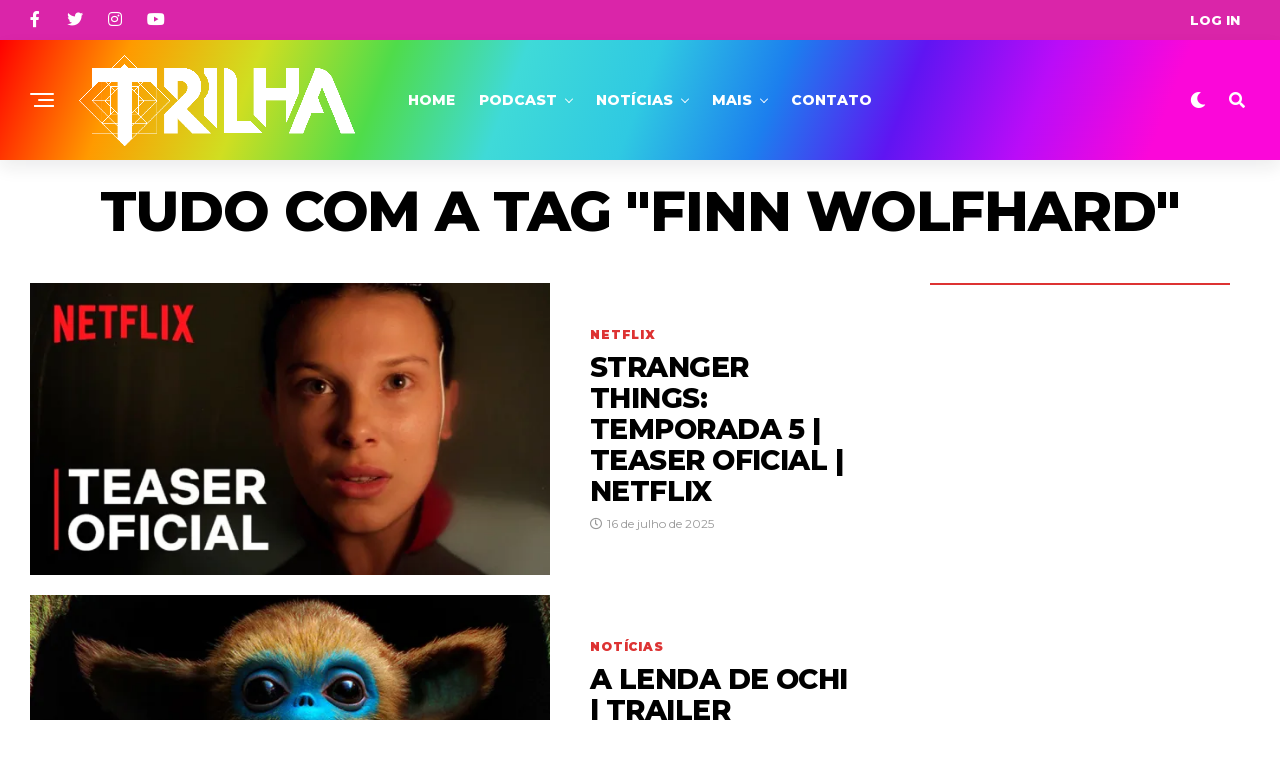

--- FILE ---
content_type: text/html; charset=UTF-8
request_url: https://trilhadomedo.com/tag/finn-wolfhard/
body_size: 21613
content:
<!DOCTYPE html>
<html dir="ltr" lang="pt-BR" prefix="og: https://ogp.me/ns#">
<head>
<meta charset="UTF-8" >
<meta name="viewport" id="viewport" content="width=device-width, initial-scale=1.0, maximum-scale=1.0, minimum-scale=1.0, user-scalable=no" />
<title>Finn Wolfhard | Trilha</title>
<style>img:is([sizes="auto" i], [sizes^="auto," i]) { contain-intrinsic-size: 3000px 1500px }</style>
<!-- All in One SEO 4.8.2 - aioseo.com -->
<meta name="robots" content="max-image-preview:large" />
<meta name="google-site-verification" content="G8HzMd2gy4WS1l0f7X84KdupYLSUhQ7pQ8DsMLF0daI" />
<meta name="msvalidate.01" content="D30657E12152EC8002520C1480961B6F" />
<meta name="p:domain_verify" content="4cdf6696cfeb62021a71f8829df3ea9d" />
<link rel="canonical" href="https://trilhadomedo.com/tag/finn-wolfhard/" />
<meta name="generator" content="All in One SEO (AIOSEO) 4.8.2" />
<script type="application/ld+json" class="aioseo-schema">
{"@context":"https:\/\/schema.org","@graph":[{"@type":"BreadcrumbList","@id":"https:\/\/trilhadomedo.com\/tag\/finn-wolfhard\/#breadcrumblist","itemListElement":[{"@type":"ListItem","@id":"https:\/\/trilhadomedo.com\/#listItem","position":1,"name":"In\u00edcio","item":"https:\/\/trilhadomedo.com\/","nextItem":{"@type":"ListItem","@id":"https:\/\/trilhadomedo.com\/tag\/finn-wolfhard\/#listItem","name":"Finn Wolfhard"}},{"@type":"ListItem","@id":"https:\/\/trilhadomedo.com\/tag\/finn-wolfhard\/#listItem","position":2,"name":"Finn Wolfhard","previousItem":{"@type":"ListItem","@id":"https:\/\/trilhadomedo.com\/#listItem","name":"In\u00edcio"}}]},{"@type":"CollectionPage","@id":"https:\/\/trilhadomedo.com\/tag\/finn-wolfhard\/#collectionpage","url":"https:\/\/trilhadomedo.com\/tag\/finn-wolfhard\/","name":"Finn Wolfhard | Trilha","inLanguage":"pt-BR","isPartOf":{"@id":"https:\/\/trilhadomedo.com\/#website"},"breadcrumb":{"@id":"https:\/\/trilhadomedo.com\/tag\/finn-wolfhard\/#breadcrumblist"}},{"@type":"Organization","@id":"https:\/\/trilhadomedo.com\/#organization","name":"Trilha","description":"Filmes, s\u00e9ries, m\u00fasica, livros, eventos e muito mais. Entretenimento de Arrepiar","url":"https:\/\/trilhadomedo.com\/","telephone":"+5521969402924","logo":{"@type":"ImageObject","url":"https:\/\/trilhadomedo.com\/wp-content\/uploads\/2024\/06\/cropped-Trilha-Logo-2024-purp.png","@id":"https:\/\/trilhadomedo.com\/tag\/finn-wolfhard\/#organizationLogo","width":512,"height":512},"image":{"@id":"https:\/\/trilhadomedo.com\/tag\/finn-wolfhard\/#organizationLogo"},"sameAs":["https:\/\/www.facebook.com\/TrilhaDoMedoOficial\/","https:\/\/twitter.com\/trilhadomedo","https:\/\/www.instagram.com\/trilhadomedo\/","https:\/\/www.tiktok.com\/@trilhadomedo","https:\/\/br.pinterest.com\/trilhadomedo\/","https:\/\/www.youtube.com\/channel\/UCpBs6U7J-lqJDkN7jRUpBkg","https:\/\/trilhadomedo.tumblr.com\/"]},{"@type":"WebSite","@id":"https:\/\/trilhadomedo.com\/#website","url":"https:\/\/trilhadomedo.com\/","name":"Trilha","description":"Filmes, s\u00e9ries, m\u00fasica, livros, eventos e muito mais. Entretenimento de Arrepiar","inLanguage":"pt-BR","publisher":{"@id":"https:\/\/trilhadomedo.com\/#organization"}}]}
</script>
<!-- All in One SEO -->
<!-- Etiqueta do modo de consentimento do Google (gtag.js) dataLayer adicionada pelo Site Kit -->
<script type="text/javascript" id="google_gtagjs-js-consent-mode-data-layer">
/* <![CDATA[ */
window.dataLayer = window.dataLayer || [];function gtag(){dataLayer.push(arguments);}
gtag('consent', 'default', {"ad_personalization":"denied","ad_storage":"denied","ad_user_data":"denied","analytics_storage":"denied","functionality_storage":"denied","security_storage":"denied","personalization_storage":"denied","region":["AT","BE","BG","CH","CY","CZ","DE","DK","EE","ES","FI","FR","GB","GR","HR","HU","IE","IS","IT","LI","LT","LU","LV","MT","NL","NO","PL","PT","RO","SE","SI","SK"],"wait_for_update":500});
window._googlesitekitConsentCategoryMap = {"statistics":["analytics_storage"],"marketing":["ad_storage","ad_user_data","ad_personalization"],"functional":["functionality_storage","security_storage"],"preferences":["personalization_storage"]};
window._googlesitekitConsents = {"ad_personalization":"denied","ad_storage":"denied","ad_user_data":"denied","analytics_storage":"denied","functionality_storage":"denied","security_storage":"denied","personalization_storage":"denied","region":["AT","BE","BG","CH","CY","CZ","DE","DK","EE","ES","FI","FR","GB","GR","HR","HU","IE","IS","IT","LI","LT","LU","LV","MT","NL","NO","PL","PT","RO","SE","SI","SK"],"wait_for_update":500};
/* ]]> */
</script>
<!-- Fim da etiqueta do modo de consentimento do Google (gtag.js) dataLayer adicionada pelo Site Kit -->
<link rel='dns-prefetch' href='//www.googletagmanager.com' />
<link rel='dns-prefetch' href='//ajax.googleapis.com' />
<link rel='dns-prefetch' href='//fonts.googleapis.com' />
<link rel='dns-prefetch' href='//pagead2.googlesyndication.com' />
<link rel="alternate" type="application/rss+xml" title="Feed para Trilha &raquo;" href="https://trilhadomedo.com/feed/" />
<link rel="alternate" type="application/rss+xml" title="Feed de comentários para Trilha &raquo;" href="https://trilhadomedo.com/comments/feed/" />
<link rel="alternate" type="application/rss+xml" title="Feed de tag para Trilha &raquo; Finn Wolfhard" href="https://trilhadomedo.com/tag/finn-wolfhard/feed/" />
<!-- <link rel='stylesheet' id='wp-block-library-css' href='https://trilhadomedo.com/wp-includes/css/dist/block-library/style.min.css?ver=6.8.3' type='text/css' media='all' /> -->
<link rel="stylesheet" type="text/css" href="//trilhadomedo.com/wp-content/cache/wpfc-minified/f5ce878k/b19c.css" media="all"/>
<style id='classic-theme-styles-inline-css' type='text/css'>
/*! This file is auto-generated */
.wp-block-button__link{color:#fff;background-color:#32373c;border-radius:9999px;box-shadow:none;text-decoration:none;padding:calc(.667em + 2px) calc(1.333em + 2px);font-size:1.125em}.wp-block-file__button{background:#32373c;color:#fff;text-decoration:none}
</style>
<style id='global-styles-inline-css' type='text/css'>
:root{--wp--preset--aspect-ratio--square: 1;--wp--preset--aspect-ratio--4-3: 4/3;--wp--preset--aspect-ratio--3-4: 3/4;--wp--preset--aspect-ratio--3-2: 3/2;--wp--preset--aspect-ratio--2-3: 2/3;--wp--preset--aspect-ratio--16-9: 16/9;--wp--preset--aspect-ratio--9-16: 9/16;--wp--preset--color--black: #000000;--wp--preset--color--cyan-bluish-gray: #abb8c3;--wp--preset--color--white: #ffffff;--wp--preset--color--pale-pink: #f78da7;--wp--preset--color--vivid-red: #cf2e2e;--wp--preset--color--luminous-vivid-orange: #ff6900;--wp--preset--color--luminous-vivid-amber: #fcb900;--wp--preset--color--light-green-cyan: #7bdcb5;--wp--preset--color--vivid-green-cyan: #00d084;--wp--preset--color--pale-cyan-blue: #8ed1fc;--wp--preset--color--vivid-cyan-blue: #0693e3;--wp--preset--color--vivid-purple: #9b51e0;--wp--preset--color--: #444;--wp--preset--gradient--vivid-cyan-blue-to-vivid-purple: linear-gradient(135deg,rgba(6,147,227,1) 0%,rgb(155,81,224) 100%);--wp--preset--gradient--light-green-cyan-to-vivid-green-cyan: linear-gradient(135deg,rgb(122,220,180) 0%,rgb(0,208,130) 100%);--wp--preset--gradient--luminous-vivid-amber-to-luminous-vivid-orange: linear-gradient(135deg,rgba(252,185,0,1) 0%,rgba(255,105,0,1) 100%);--wp--preset--gradient--luminous-vivid-orange-to-vivid-red: linear-gradient(135deg,rgba(255,105,0,1) 0%,rgb(207,46,46) 100%);--wp--preset--gradient--very-light-gray-to-cyan-bluish-gray: linear-gradient(135deg,rgb(238,238,238) 0%,rgb(169,184,195) 100%);--wp--preset--gradient--cool-to-warm-spectrum: linear-gradient(135deg,rgb(74,234,220) 0%,rgb(151,120,209) 20%,rgb(207,42,186) 40%,rgb(238,44,130) 60%,rgb(251,105,98) 80%,rgb(254,248,76) 100%);--wp--preset--gradient--blush-light-purple: linear-gradient(135deg,rgb(255,206,236) 0%,rgb(152,150,240) 100%);--wp--preset--gradient--blush-bordeaux: linear-gradient(135deg,rgb(254,205,165) 0%,rgb(254,45,45) 50%,rgb(107,0,62) 100%);--wp--preset--gradient--luminous-dusk: linear-gradient(135deg,rgb(255,203,112) 0%,rgb(199,81,192) 50%,rgb(65,88,208) 100%);--wp--preset--gradient--pale-ocean: linear-gradient(135deg,rgb(255,245,203) 0%,rgb(182,227,212) 50%,rgb(51,167,181) 100%);--wp--preset--gradient--electric-grass: linear-gradient(135deg,rgb(202,248,128) 0%,rgb(113,206,126) 100%);--wp--preset--gradient--midnight: linear-gradient(135deg,rgb(2,3,129) 0%,rgb(40,116,252) 100%);--wp--preset--font-size--small: 13px;--wp--preset--font-size--medium: 20px;--wp--preset--font-size--large: 36px;--wp--preset--font-size--x-large: 42px;--wp--preset--spacing--20: 0.44rem;--wp--preset--spacing--30: 0.67rem;--wp--preset--spacing--40: 1rem;--wp--preset--spacing--50: 1.5rem;--wp--preset--spacing--60: 2.25rem;--wp--preset--spacing--70: 3.38rem;--wp--preset--spacing--80: 5.06rem;--wp--preset--shadow--natural: 6px 6px 9px rgba(0, 0, 0, 0.2);--wp--preset--shadow--deep: 12px 12px 50px rgba(0, 0, 0, 0.4);--wp--preset--shadow--sharp: 6px 6px 0px rgba(0, 0, 0, 0.2);--wp--preset--shadow--outlined: 6px 6px 0px -3px rgba(255, 255, 255, 1), 6px 6px rgba(0, 0, 0, 1);--wp--preset--shadow--crisp: 6px 6px 0px rgba(0, 0, 0, 1);}:where(.is-layout-flex){gap: 0.5em;}:where(.is-layout-grid){gap: 0.5em;}body .is-layout-flex{display: flex;}.is-layout-flex{flex-wrap: wrap;align-items: center;}.is-layout-flex > :is(*, div){margin: 0;}body .is-layout-grid{display: grid;}.is-layout-grid > :is(*, div){margin: 0;}:where(.wp-block-columns.is-layout-flex){gap: 2em;}:where(.wp-block-columns.is-layout-grid){gap: 2em;}:where(.wp-block-post-template.is-layout-flex){gap: 1.25em;}:where(.wp-block-post-template.is-layout-grid){gap: 1.25em;}.has-black-color{color: var(--wp--preset--color--black) !important;}.has-cyan-bluish-gray-color{color: var(--wp--preset--color--cyan-bluish-gray) !important;}.has-white-color{color: var(--wp--preset--color--white) !important;}.has-pale-pink-color{color: var(--wp--preset--color--pale-pink) !important;}.has-vivid-red-color{color: var(--wp--preset--color--vivid-red) !important;}.has-luminous-vivid-orange-color{color: var(--wp--preset--color--luminous-vivid-orange) !important;}.has-luminous-vivid-amber-color{color: var(--wp--preset--color--luminous-vivid-amber) !important;}.has-light-green-cyan-color{color: var(--wp--preset--color--light-green-cyan) !important;}.has-vivid-green-cyan-color{color: var(--wp--preset--color--vivid-green-cyan) !important;}.has-pale-cyan-blue-color{color: var(--wp--preset--color--pale-cyan-blue) !important;}.has-vivid-cyan-blue-color{color: var(--wp--preset--color--vivid-cyan-blue) !important;}.has-vivid-purple-color{color: var(--wp--preset--color--vivid-purple) !important;}.has-black-background-color{background-color: var(--wp--preset--color--black) !important;}.has-cyan-bluish-gray-background-color{background-color: var(--wp--preset--color--cyan-bluish-gray) !important;}.has-white-background-color{background-color: var(--wp--preset--color--white) !important;}.has-pale-pink-background-color{background-color: var(--wp--preset--color--pale-pink) !important;}.has-vivid-red-background-color{background-color: var(--wp--preset--color--vivid-red) !important;}.has-luminous-vivid-orange-background-color{background-color: var(--wp--preset--color--luminous-vivid-orange) !important;}.has-luminous-vivid-amber-background-color{background-color: var(--wp--preset--color--luminous-vivid-amber) !important;}.has-light-green-cyan-background-color{background-color: var(--wp--preset--color--light-green-cyan) !important;}.has-vivid-green-cyan-background-color{background-color: var(--wp--preset--color--vivid-green-cyan) !important;}.has-pale-cyan-blue-background-color{background-color: var(--wp--preset--color--pale-cyan-blue) !important;}.has-vivid-cyan-blue-background-color{background-color: var(--wp--preset--color--vivid-cyan-blue) !important;}.has-vivid-purple-background-color{background-color: var(--wp--preset--color--vivid-purple) !important;}.has-black-border-color{border-color: var(--wp--preset--color--black) !important;}.has-cyan-bluish-gray-border-color{border-color: var(--wp--preset--color--cyan-bluish-gray) !important;}.has-white-border-color{border-color: var(--wp--preset--color--white) !important;}.has-pale-pink-border-color{border-color: var(--wp--preset--color--pale-pink) !important;}.has-vivid-red-border-color{border-color: var(--wp--preset--color--vivid-red) !important;}.has-luminous-vivid-orange-border-color{border-color: var(--wp--preset--color--luminous-vivid-orange) !important;}.has-luminous-vivid-amber-border-color{border-color: var(--wp--preset--color--luminous-vivid-amber) !important;}.has-light-green-cyan-border-color{border-color: var(--wp--preset--color--light-green-cyan) !important;}.has-vivid-green-cyan-border-color{border-color: var(--wp--preset--color--vivid-green-cyan) !important;}.has-pale-cyan-blue-border-color{border-color: var(--wp--preset--color--pale-cyan-blue) !important;}.has-vivid-cyan-blue-border-color{border-color: var(--wp--preset--color--vivid-cyan-blue) !important;}.has-vivid-purple-border-color{border-color: var(--wp--preset--color--vivid-purple) !important;}.has-vivid-cyan-blue-to-vivid-purple-gradient-background{background: var(--wp--preset--gradient--vivid-cyan-blue-to-vivid-purple) !important;}.has-light-green-cyan-to-vivid-green-cyan-gradient-background{background: var(--wp--preset--gradient--light-green-cyan-to-vivid-green-cyan) !important;}.has-luminous-vivid-amber-to-luminous-vivid-orange-gradient-background{background: var(--wp--preset--gradient--luminous-vivid-amber-to-luminous-vivid-orange) !important;}.has-luminous-vivid-orange-to-vivid-red-gradient-background{background: var(--wp--preset--gradient--luminous-vivid-orange-to-vivid-red) !important;}.has-very-light-gray-to-cyan-bluish-gray-gradient-background{background: var(--wp--preset--gradient--very-light-gray-to-cyan-bluish-gray) !important;}.has-cool-to-warm-spectrum-gradient-background{background: var(--wp--preset--gradient--cool-to-warm-spectrum) !important;}.has-blush-light-purple-gradient-background{background: var(--wp--preset--gradient--blush-light-purple) !important;}.has-blush-bordeaux-gradient-background{background: var(--wp--preset--gradient--blush-bordeaux) !important;}.has-luminous-dusk-gradient-background{background: var(--wp--preset--gradient--luminous-dusk) !important;}.has-pale-ocean-gradient-background{background: var(--wp--preset--gradient--pale-ocean) !important;}.has-electric-grass-gradient-background{background: var(--wp--preset--gradient--electric-grass) !important;}.has-midnight-gradient-background{background: var(--wp--preset--gradient--midnight) !important;}.has-small-font-size{font-size: var(--wp--preset--font-size--small) !important;}.has-medium-font-size{font-size: var(--wp--preset--font-size--medium) !important;}.has-large-font-size{font-size: var(--wp--preset--font-size--large) !important;}.has-x-large-font-size{font-size: var(--wp--preset--font-size--x-large) !important;}
:where(.wp-block-post-template.is-layout-flex){gap: 1.25em;}:where(.wp-block-post-template.is-layout-grid){gap: 1.25em;}
:where(.wp-block-columns.is-layout-flex){gap: 2em;}:where(.wp-block-columns.is-layout-grid){gap: 2em;}
:root :where(.wp-block-pullquote){font-size: 1.5em;line-height: 1.6;}
</style>
<!-- <link rel='stylesheet' id='contact-form-7-css' href='https://trilhadomedo.com/wp-content/plugins/contact-form-7/includes/css/styles.css?ver=6.0.6' type='text/css' media='all' /> -->
<!-- <link rel='stylesheet' id='wpum-frontend-css' href='https://trilhadomedo.com/wp-content/plugins/wp-user-manager/assets/css/wpum.min.css?ver=2.9.12' type='text/css' media='all' /> -->
<link rel="stylesheet" type="text/css" href="//trilhadomedo.com/wp-content/cache/wpfc-minified/mc3klk7k/b19c.css" media="all"/>
<link rel='stylesheet' id='ql-jquery-ui-css' href='//ajax.googleapis.com/ajax/libs/jqueryui/1.12.1/themes/smoothness/jquery-ui.css?ver=6.8.3' type='text/css' media='all' />
<!-- <link rel='stylesheet' id='mc4wp-form-themes-css' href='https://trilhadomedo.com/wp-content/plugins/mailchimp-for-wp/assets/css/form-themes.css?ver=4.10.3' type='text/css' media='all' /> -->
<!-- <link rel='stylesheet' id='zox-custom-style-css' href='https://trilhadomedo.com/wp-content/themes/zoxpress/style.css?ver=6.8.3' type='text/css' media='all' /> -->
<link rel="stylesheet" type="text/css" href="//trilhadomedo.com/wp-content/cache/wpfc-minified/km9y6g1f/b19c.css" media="all"/>
<style id='zox-custom-style-inline-css' type='text/css'>
a,
a:visited,
a:hover h2.zox-s-title1,
a:hover h2.zox-s-title1-feat,
a:hover h2.zox-s-title2,
a:hover h2.zox-s-title3,
.zox-post-body p a,
h3.zox-post-cat a,
.sp-template a,
.sp-data-table a,
span.zox-author-name a,
a:hover h2.zox-authors-latest,
span.zox-authors-name a:hover,
#zox-side-wrap a:hover {
color: #7f7f7f;
}
.zox-s8 a:hover h2.zox-s-title1,
.zox-s8 a:hover h2.zox-s-title1-feat,
.zox-s8 a:hover h2.zox-s-title2,
.zox-s8 a:hover h2.zox-s-title3 {
box-shadow: 15px 0 0 #fff, -10px 0 0 #fff;
color: #7f7f7f;
}
.woocommerce-message:before,
.woocommerce-info:before,
.woocommerce-message:before,
.woocommerce .star-rating span:before,
span.zox-s-cat,
h3.zox-post-cat a,
.zox-s6 span.zox-s-cat,
.zox-s8 span.zox-s-cat,
.zox-widget-side-trend-wrap .zox-art-text:before {
color: #dd3333;
}
.zox-widget-bgp,
.zox-widget-bgp.zox-widget-txtw .zox-art-wrap,
.zox-widget-bgp.zox-widget-txtw .zox-widget-featl-sub .zox-art-wrap,
.zox-s4 .zox-widget-bgp span.zox-s-cat,
.woocommerce span.onsale,
.zox-s7 .zox-byline-wrap:before,
.zox-s3 span.zox-s-cat,
.zox-o1 span.zox-s-cat,
.zox-s3 .zox-widget-side-trend-wrap .zox-art-text:before,
.sp-table-caption,
#zox-search-form #zox-search-submit,
#zox-search-form2 #zox-search-submit2,
.pagination .current,
.pagination a:hover,
.zox-o6 span.zox-s-cat {
background: #dd3333;
}
.woocommerce .widget_price_filter .ui-slider .ui-slider-handle,
.woocommerce #respond input#submit.alt,
.woocommerce a.button.alt,
.woocommerce button.button.alt,
.woocommerce input.button.alt,
.woocommerce #respond input#submit.alt:hover,
.woocommerce a.button.alt:hover,
.woocommerce button.button.alt:hover,
.woocommerce input.button.alt:hover {
background-color: #dd3333;
}
.woocommerce-error,
.woocommerce-info,
.woocommerce-message {
border-top-color: #dd3333;
}
.zox-feat-ent1-left,
.zox-ent1 .zox-side-widget {
border-top: 2px solid #dd3333;
}
.zox-feat-ent3-main-wrap h2.zox-s-title2 {
background-color: #dd3333;
box-shadow: 15px 0 0 #dd3333, -10px 0 0 #dd3333;
}
.zox-widget-side-trend-wrap .zox-art-text:before,
.pagination .current,
.pagination a:hover {
border: 1px solid #dd3333;
}
.zox-post-type {
border: 3px solid #dd3333;
}
.zox-net1 .zox-post-type,
.zox-net2 .zox-post-type {
background: #dd3333;
}
.zox-widget-featl-sub .zox-post-type {
border: 2px solid #dd3333;
}
@media screen and (max-width: 479px) {
.zox-net1.zox-s4 .zox-widget-bgp .zox-art-main span.zox-s-cat {
background: #dd3333 !important;
}
}
.zox-o3 h3.zox-s-cat {
background: #dddddd;
}
.zox-widget-bgs,
.zox-widget-bgs.zox-widget-txtw .zox-art-wrap,
.zox-widget-bgs.zox-widget-txtw .zox-widget-featl-sub .zox-art-wrap,
.zox-s4 .zox-widget-bgs span.zox-s-cat {
background: #dddddd;
}
#zox-top-head-wrap {
background: #da25a9;
}
span.zox-top-soc-but,
.zox-top-nav-menu ul li a,
span.zox-woo-cart-icon {
color: #ffffff;
}
span.zox-woo-cart-num {
background: #ffffff;
}
.zox-top-nav-menu ul li:hover a {
color: #eeee22;
}
#zox-top-head-wrap,
#zox-top-head,
#zox-top-head-left,
#zox-top-head-mid,
#zox-top-head-right,
.zox-top-nav-menu ul {
height: 40px;
}
#zox-top-head-mid img {
max-height: calc(40px - 20px);
}
.zox-top-nav-menu ul li a {
font-size: 13px;
}
#zox-bot-head-wrap,
#zox-bot-head-wrap.zox-trans-bot.zox-fix-up,
#zox-fly-wrap,
#zox-bot-head-wrap.zox-trans-bot:hover {
background-color: #19088c;
background-image: none;
}
.zox-nav-menu ul li a,
span.zox-nav-search-but,
span.zox-night,
.zox-trans-bot.zox-fix-up .zox-nav-menu ul li a,
.zox-trans-bot.zox-fix-up span.zox-nav-search-but,
nav.zox-fly-nav-menu ul li a,
span.zox-fly-soc-head,
ul.zox-fly-soc-list li a,
nav.zox-fly-nav-menu ul li.menu-item-has-children:after {
color: #ffffff;
}
.zox-nav-menu ul li.menu-item-has-children a:after,
.zox-nav-menu ul li.zox-mega-drop a:after {
border-right: 1px solid #ffffff;
border-bottom: 1px solid #ffffff;
}
.zox-fly-but-wrap span,
.zox-trans-bot.zox-fix-up .zox-fly-but-wrap span {
background: #ffffff;
}
.zox-nav-menu ul li:hover a,
span.zox-nav-search-but:hover,
span.zox-night:hover {
color: #eeee22;
}
.zox-fly-but-wrap:hover span {
background: #eeee22;
}
span.zox-widget-main-title {
color: #000000;
}
#zox-foot-wrap {
background: #da25a9;
}
#zox-foot-wrap p {
color: #ffffff;
}
#zox-foot-wrap a {
color: #ffffff;
}
ul.zox-foot-soc-list li a {
border: 1px solid #ffffff;
}
span.zox-widget-side-title {
color: #19088c;
}
span.zox-post-main-title {
color: #00000;
}
.zox-top-nav-menu ul li a {
padding-top: calc((40px - 13px) / 2);
padding-bottom: calc((40px - 13px) / 2);
}
#zox-bot-head-wrap,
.zox-bot-head-menu,
#zox-bot-head,
#zox-bot-head-left,
#zox-bot-head-right,
#zox-bot-head-mid,
.zox-bot-head-logo,
.zox-bot-head-logo-main,
.zox-nav-menu,
.zox-nav-menu ul {
height: 120px;
}
.zox-bot-head-logo img,
.zox-bot-head-logo-main img {
max-height: calc(120px - 20px);
}
.zox-nav-menu ul li ul.sub-menu,
.zox-nav-menu ul li.menu-item-object-category .zox-mega-dropdown {
top: 120px;
}
.zox-nav-menu ul li a {
font-size: 14px;
}
.zox-nav-menu ul li a {
padding-top: calc((120px - 14px) / 2);
padding-bottom: calc((120px - 14px) / 2);
}
.zox-fix-up {
top: -120px !important;
-webkit-transform: translate3d(0,-120px,0) !important;
-moz-transform: translate3d(0,-120px,0) !important;
-ms-transform: translate3d(0,-120px,0) !important;
-o-transform: translate3d(0,-120px,0) !important;
transform: translate3d(0,-120px,0) !important;
}
.zox-fix {
top: -120px;
-webkit-transform: translate3d(0,120px,0) !important;
-moz-transform: translate3d(0,120px,0) !important;
-ms-transform: translate3d(0,120px,0) !important;
-o-transform: translate3d(0,120px,0) !important;
transform: translate3d(0,120px,0) !important;
}
.zox-fix-up .zox-nav-menu ul li a {
padding-top: calc((60px - 14px) / 2);
padding-bottom: calc((60px - 14px) / 2);
}
.zox-feat-ent1-grid,
.zox-feat-ent2-bot,
.zox-feat-net1-grid {
grid-template-columns: auto 300px;
}
body,
span.zox-s-cat,
span.zox-ad-label,
.woocommerce ul.product_list_widget li a,
.woocommerce ul.product_list_widget span.product-title,
.woocommerce #reviews #comments ol.commentlist li .comment-text p.meta,
.woocommerce div.product p.price,
.woocommerce div.product p.price ins,
.woocommerce div.product p.price del,
.woocommerce ul.products li.product .price del,
.woocommerce ul.products li.product .price ins,
.woocommerce ul.products li.product .price,
.woocommerce #respond input#submit,
.woocommerce a.button,
.woocommerce button.button,
.woocommerce input.button,
.woocommerce .widget_price_filter .price_slider_amount .button,
.woocommerce span.onsale,
.woocommerce-review-link,
#woo-content p.woocommerce-result-count,
.woocommerce div.product .woocommerce-tabs ul.tabs li a,
.woocommerce .woocommerce-breadcrumb,
.woocommerce #respond input#submit.alt,
.woocommerce a.button.alt,
.woocommerce button.button.alt,
.woocommerce input.button.alt,
.zox-post-tags-header,
.zox-post-tags a {
font-family: 'Montserrat', sans-serif;
font-weight: 400;
text-transform: None;
}
#zox-woo-side-wrap span.zox-widget-side-title,
span.zox-authors-name a,
h1.zox-author-top-head {
font-family: 'Montserrat', sans-serif;
}
p.zox-s-graph,
span.zox-post-excerpt p,
.zox-post-body p,
#woo-content p,
#zox-404 p,
.zox-post-body ul li,
.zox-post-body ol li,
.zox-author-box-text p {
font-family: 'Roboto', sans-serif;
font-weight: 400;
text-transform: None;
}
.zox-nav-menu ul li a,
.zox-top-nav-menu ul li a,
nav.zox-fly-nav-menu ul li a {
font-family: 'Montserrat', sans-serif;
font-weight: 800;
text-transform: Uppercase;
}
.zox-nav-menu ul li ul.zox-mega-list li a,
.zox-nav-menu ul li ul.zox-mega-list li a p {
font-family: 'Montserrat', sans-serif;
}
h2.zox-s-title1,
h2.zox-s-title1-feat,
.woocommerce div.product .product_title,
.woocommerce .related h2,
#woo-content .summary p.price,
.woocommerce div.product .woocommerce-tabs .panel h2,
#zox-404 h1,
h1.zox-post-title,
.zox-widget-side-trend-wrap .zox-art-text:before,
.zox-post-body blockquote p,
.zox-post-body .wp-block-pullquote blockquote p,
.zox-post-body h1,
.zox-post-body h2,
.zox-post-body h3,
.zox-post-body h4,
.zox-post-body h5,
.zox-post-body h6,
.comment-inner h1,
.comment-inner h2,
.comment-inner h3,
.comment-inner h4,
.comment-inner h5,
.comment-inner h6,
span.zox-author-box-name a {
font-family: 'Montserrat', sans-serif;
font-weight: 800;
text-transform: Uppercase;
}
span.zox-widget-main-title {
font-family: 'Montserrat', sans-serif;
font-weight: 800;
text-transform: Uppercase;
}
span.zox-widget-side-title {
font-family: 'Montserrat', sans-serif;
font-weight: 800;
text-transform: Uppercase;
}
span.zox-post-main-title {
font-family: 'Roboto', sans-serif;
font-weight: 800;
text-transform: Capitalize;
}
h2.zox-s-title2,
h2.zox-s-title3,
span.zox-woo-cart-num,
p.zox-search-p,
.alp-related-posts .current .post-title,
.alp-related-posts-wrapper .alp-related-post .post-title,
.zox-widget-txtw span.zox-widget-main-title {
font-family: 'Montserrat', sans-serif;
font-weight: 800;
text-transform: Uppercase;
}
.zox-post-width {
margin: 0 auto;
max-width: calc(1240px + 60px);
}
.zox-post-width {
max-width: 1320px;
}
.zox-head-width {
margin: 0 auto;
max-width: calc(1260px + 60px);
}
.zox-nav-menu ul li.zox-mega-drop .zox-mega-dropdown {
left: calc(((100vw - 100%) /2) * -1);
}
.zox-body-width,
.zox-widget-feat-wrap.zox-o1 .zox-art-text-cont,
.zox-widget-feat-wrap.zox-o4 .zox-art-text-cont,
.zox-widget-feat-main.zox-o1 .zox-art-text-cont,
.zox-widget-feat-main.zox-o4 .zox-art-text-cont {
margin: 0 auto;
padding: 0 30px;
max-width: none;
}
@media screen and (min-width: 1601px) {
.zox-body-width,
.zox-title-width {
max-width: 1600px;
}
}
#zox-top-head {
grid-template-columns: 250px auto;
}
#zox-top-head-right {
width: 100%;
}
#zox-top-head-mid {
display: none;
}
#zox-bot-head-left {
display: grid;
}
#zox-bot-head {
grid-template-columns: 24px auto 60px;
}
.zox-bot-head-menu {
padding: 0 0 0 36px;
}
#zox-bot-head-wrap {
-webkit-box-shadow: 0 0.5rem 1rem 0 rgba(21,21,30,0.08);
-moz-box-shadow: 0 0.5rem 1rem 0 rgba(21,21,30,0.08);
-ms-box-shadow: 0 0.5rem 1rem 0 rgba(21,21,30,0.08);
-o-box-shadow: 0 0.5rem 1rem 0 rgba(21,21,30,0.08);
box-shadow: 0 0.5rem 1rem 0 rgba(21,21,30,0.08);
}
.zox-feat-ent1-grid,
.zox-feat-net1-grid {
grid-template-columns: calc(100% - 320px) 300px;
}
.zox-post-main-wrap {
grid-template-columns: calc(100% - 360px) 300px;
}
#zox-home-body-wrap {
grid-template-columns: calc(100% - 360px) 300px;
}
span.zox-byline-name {
display: none;
}
span.zox-byline-date {
margin: 0;
}
.zox-post-body p a {
box-shadow: inset 0 -1px 0 0 #fff, inset 0 -2px 0 0 #7f7f7f;
color: #000;
}
.zox-post-body p a:hover {
color: #7f7f7f;
}
span.zox-widget-main-title {
font-size: 2rem;
letter-spacing: .05em;
}
@media screen and (max-width: 599px) {
span.zox-widget-main-title {
font-size: 1.125rem;
}
}
h4.zox-widget-side-title {
border-bottom: 2px solid #19088c;
text-align: left;
}
span.zox-widget-side-title {
background: #19088c;
color: #fff;
font-size: .875rem;
letter-spacing: -.02em;
padding: 5px 10px 3px 10px;
text-transform: uppercase;
}
#zox-woo-side-wrap span.zox-widget-side-title {
font-size: .875rem;
}
h4.zox-post-main-title {
text-align: left;
}
span.zox-post-main-title {
font-size: 1.5rem;
letter-spacing: .1em;
}
#zox-lead-top-wrap {
position: relative;
height: 0;
}
#zox-lead-top-in {
clip: rect(0,auto,auto,0);
overflow: hidden;
position: absolute;
left: 0;
top: 0;
z-index: 1;
zoom: 1;
width: 100%;
height: 100%;
}
#zox-lead-top {
position: fixed;
top: 0;
left: 0;
}
#zox-bot-head-wrap, #zox-bot-head-wrap.zox-trans-bot.zox-fix-up, #zox-fly-wrap, #zox-bot-head-wrap.zox-trans-bot:hover {background: linear-gradient(111deg, rgba(255, 0, 0, 1) 0%, rgba(255, 154, 0, 1) 10%, rgba(208, 222, 33, 1) 20%, rgba(79, 220, 74, 1) 30%, rgba(63, 218, 216, 1) 40%, rgba(47, 201, 226, 1) 50%, rgba(28, 127, 238, 1) 60%, rgba(95, 21, 242, 1) 70%, rgba(186, 12, 248, 1) 80%, rgba(251, 7, 217, 1) 90%);
.zox-feat-tech1-main .zox-art-text p.zox-s-graph {display: none !important;}
</style>
<!-- <link rel='stylesheet' id='fontawesome-css' href='https://trilhadomedo.com/wp-content/themes/zoxpress/font-awesome/css/all.css?ver=6.8.3' type='text/css' media='all' /> -->
<link rel="stylesheet" type="text/css" href="//trilhadomedo.com/wp-content/cache/wpfc-minified/eh2sustf/b19c.css" media="all"/>
<link rel='stylesheet' id='zox-fonts-css' href='//fonts.googleapis.com/css?family=Heebo%3A300%2C400%2C500%2C700%2C800%2C900%7CAlegreya%3A400%2C500%2C700%2C800%2C900%7CJosefin+Sans%3A300%2C400%2C600%2C700%7CLibre+Franklin%3A300%2C400%2C500%2C600%2C700%2C800%2C900%7CFrank+Ruhl+Libre%3A300%2C400%2C500%2C700%2C900%7CNunito+Sans%3A300%2C400%2C600%2C700%2C800%2C900%7CMontserrat%3A300%2C400%2C500%2C600%2C700%2C800%2C900%7CAnton%3A400%7CNoto+Serif%3A400%2C700%7CNunito%3A300%2C400%2C600%2C700%2C800%2C900%7CRajdhani%3A300%2C400%2C500%2C600%2C700%7CTitillium+Web%3A300%2C400%2C600%2C700%2C900%7CPT+Serif%3A400%2C400i%2C700%2C700i%7CAmiri%3A400%2C400i%2C700%2C700i%7COswald%3A300%2C400%2C500%2C600%2C700%7CRoboto+Mono%3A400%2C700%7CBarlow+Semi+Condensed%3A700%2C800%2C900%7CPoppins%3A300%2C400%2C500%2C600%2C700%2C800%2C900%7CRoboto+Condensed%3A300%2C400%2C700%7CRoboto%3A300%2C400%2C500%2C700%2C900%7CPT+Serif%3A400%2C700%7COpen+Sans+Condensed%3A300%2C700%7COpen+Sans%3A700%7CSource+Serif+Pro%3A400%2C600%2C700%7CIM+Fell+French+Canon%3A400%2C400i%7CMontserrat%3A100%2C100i%2C200%2C+200i%2C300%2C300i%2C400%2C400i%2C500%2C500i%2C600%2C600i%2C700%2C700i%2C800%2C800i%2C900%2C900i%7CRoboto%3A100%2C100i%2C200%2C+200i%2C300%2C300i%2C400%2C400i%2C500%2C500i%2C600%2C600i%2C700%2C700i%2C800%2C800i%2C900%2C900i%7CMontserrat%3A100%2C100i%2C200%2C+200i%2C300%2C300i%2C400%2C400i%2C500%2C500i%2C600%2C600i%2C700%2C700i%2C800%2C800i%2C900%2C900i%7CMontserrat%3A100%2C100i%2C200%2C+200i%2C300%2C300i%2C400%2C400i%2C500%2C500i%2C600%2C600i%2C700%2C700i%2C800%2C800i%2C900%2C900i%7CMontserrat%3A100%2C100i%2C200%2C+200i%2C300%2C300i%2C400%2C400i%2C500%2C500i%2C600%2C600i%2C700%2C700i%2C800%2C800i%2C900%2C900i%7CMontserrat%3A100%2C100i%2C200%2C+200i%2C300%2C300i%2C400%2C400i%2C500%2C500i%2C600%2C600i%2C700%2C700i%2C800%2C800i%2C900%2C900i%7CMontserrat%3A100%2C100i%2C200%2C+200i%2C300%2C300i%2C400%2C400i%2C500%2C500i%2C600%2C600i%2C700%2C700i%2C800%2C800i%2C900%2C900i%26subset%3Dlatin%2Clatin-ext%2Ccyrillic%2Ccyrillic-ext%2Cgreek-ext%2Cgreek%2Cvietnamese' type='text/css' media='all' />
<!-- <link rel='stylesheet' id='zox-media-queries-css' href='https://trilhadomedo.com/wp-content/themes/zoxpress/css/media-queries.css?ver=6.8.3' type='text/css' media='all' /> -->
<!-- <link rel='stylesheet' id='slb_core-css' href='https://trilhadomedo.com/wp-content/plugins/simple-lightbox/client/css/app.css?ver=2.9.4' type='text/css' media='all' /> -->
<link rel="stylesheet" type="text/css" href="//trilhadomedo.com/wp-content/cache/wpfc-minified/1ggfdacg/e8jzc.css" media="all"/>
<script src='//trilhadomedo.com/wp-content/cache/wpfc-minified/de6hibb8/b19c.js' type="text/javascript"></script>
<!-- <script type="text/javascript" src="https://trilhadomedo.com/wp-includes/js/jquery/jquery.min.js?ver=3.7.1" id="jquery-core-js"></script> -->
<!-- <script type="text/javascript" src="https://trilhadomedo.com/wp-includes/js/jquery/jquery-migrate.min.js?ver=3.4.1" id="jquery-migrate-js"></script> -->
<!-- Snippet da etiqueta do Google (gtag.js) adicionado pelo Site Kit -->
<!-- Snippet do Google Análises adicionado pelo Site Kit -->
<script type="text/javascript" src="https://www.googletagmanager.com/gtag/js?id=G-28GQE5GZSE" id="google_gtagjs-js" async></script>
<script type="text/javascript" id="google_gtagjs-js-after">
/* <![CDATA[ */
window.dataLayer = window.dataLayer || [];function gtag(){dataLayer.push(arguments);}
gtag("set","linker",{"domains":["trilhadomedo.com"]});
gtag("js", new Date());
gtag("set", "developer_id.dZTNiMT", true);
gtag("config", "G-28GQE5GZSE");
/* ]]> */
</script>
<link rel="https://api.w.org/" href="https://trilhadomedo.com/wp-json/" /><link rel="alternate" title="JSON" type="application/json" href="https://trilhadomedo.com/wp-json/wp/v2/tags/6766" /><link rel="EditURI" type="application/rsd+xml" title="RSD" href="https://trilhadomedo.com/xmlrpc.php?rsd" />
<meta name="generator" content="WordPress 6.8.3" />
<meta name="generator" content="Site Kit by Google 1.170.0" /><meta name="generator" content="webp-uploads 2.5.1">
<meta name="theme-color" content="#fff" />
<meta property="og:description" content="Filmes, séries, música, livros, eventos e muito mais. Entretenimento de Arrepiar" />
<script async src="https://pagead2.googlesyndication.com/pagead/js/adsbygoogle.js?client=ca-pub-5661370565932987"
crossorigin="anonymous"></script>
<!-- Analytics by WP Statistics - https://wp-statistics.com -->
<!-- Meta-etiquetas do Google AdSense adicionado pelo Site Kit -->
<meta name="google-adsense-platform-account" content="ca-host-pub-2644536267352236">
<meta name="google-adsense-platform-domain" content="sitekit.withgoogle.com">
<!-- Fim das meta-etiquetas do Google AdSense adicionado pelo Site Kit -->
<style type="text/css" id="custom-background-css">
body.custom-background { background-color: #ffffff; }
</style>
<!-- Snippet do Gerenciador de Tags do Google adicionado pelo Site Kit -->
<script type="text/javascript">
/* <![CDATA[ */
( function( w, d, s, l, i ) {
w[l] = w[l] || [];
w[l].push( {'gtm.start': new Date().getTime(), event: 'gtm.js'} );
var f = d.getElementsByTagName( s )[0],
j = d.createElement( s ), dl = l != 'dataLayer' ? '&l=' + l : '';
j.async = true;
j.src = 'https://www.googletagmanager.com/gtm.js?id=' + i + dl;
f.parentNode.insertBefore( j, f );
} )( window, document, 'script', 'dataLayer', 'GTM-TBJN6P5X' );
/* ]]> */
</script>
<!-- Fim do código do Gerenciador de Etiquetas do Google adicionado pelo Site Kit -->
<!-- Código do Google Adsense adicionado pelo Site Kit -->
<script type="text/javascript" async="async" src="https://pagead2.googlesyndication.com/pagead/js/adsbygoogle.js?client=ca-pub-5661370565932987&amp;host=ca-host-pub-2644536267352236" crossorigin="anonymous"></script>
<!-- Fim do código do Google AdSense adicionado pelo Site Kit -->
<link rel="icon" href="https://trilhadomedo.com/wp-content/uploads/2024/06/cropped-Trilha-Logo-2024-purp-32x32.png" sizes="32x32" />
<link rel="icon" href="https://trilhadomedo.com/wp-content/uploads/2024/06/cropped-Trilha-Logo-2024-purp-192x192.png" sizes="192x192" />
<link rel="apple-touch-icon" href="https://trilhadomedo.com/wp-content/uploads/2024/06/cropped-Trilha-Logo-2024-purp-180x180.png" />
<meta name="msapplication-TileImage" content="https://trilhadomedo.com/wp-content/uploads/2024/06/cropped-Trilha-Logo-2024-purp-270x270.png" />
</head>
<body class="archive tag tag-finn-wolfhard tag-6766 custom-background wp-custom-logo wp-embed-responsive wp-theme-zoxpress zox-ent1 zox-s1" >
<div id="zox-site" class="left zoxrel ">
<div id="zox-fly-wrap">
<div id="zox-fly-menu-top" class="left relative">
<div id="zox-fly-logo" class="left relative">
<a href="https://trilhadomedo.com/"><img src="https://trilhadomedo.com/wp-content/uploads/2024/06/Trilha-Logo-2024a-1.png" alt="Trilha" data-rjs="2" /></a>
</div><!--zox-fly-logo-->
<div class="zox-fly-but-wrap zox-fly-but-menu zox-fly-but-click">
<span></span>
<span></span>
<span></span>
<span></span>
</div><!--zox-fly-but-wrap-->
</div><!--zox-fly-menu-top-->
<div id="zox-fly-menu-wrap">
<nav class="zox-fly-nav-menu left relative">
<div class="menu-menu-retratil-container"><ul id="menu-menu-retratil" class="menu"><li id="menu-item-16600" class="menu-item menu-item-type-custom menu-item-object-custom menu-item-16600"><a href="https://trilhadomedo.com/noticias/">Notícias</a></li>
<li id="menu-item-16590" class="menu-item menu-item-type-custom menu-item-object-custom menu-item-16590"><a href="https://trilhadomedo.com/categorias/cinemas/">Filmes</a></li>
<li id="menu-item-16591" class="menu-item menu-item-type-custom menu-item-object-custom menu-item-16591"><a href="https://trilhadomedo.com/categorias/series/">Séries</a></li>
<li id="menu-item-16592" class="menu-item menu-item-type-custom menu-item-object-custom menu-item-16592"><a href="https://trilhadomedo.com/categorias/livros/">Livros</a></li>
<li id="menu-item-16593" class="menu-item menu-item-type-custom menu-item-object-custom menu-item-16593"><a href="https://trilhadomedo.com/categorias/jogos/">Games</a></li>
<li id="menu-item-21155" class="menu-item menu-item-type-taxonomy menu-item-object-category menu-item-21155"><a href="https://trilhadomedo.com/categorias/podcast/">Podcast</a></li>
<li id="menu-item-16594" class="menu-item menu-item-type-custom menu-item-object-custom menu-item-has-children menu-item-16594"><a href="#">Mais</a>
<ul class="sub-menu">
<li id="menu-item-16595" class="menu-item menu-item-type-custom menu-item-object-custom menu-item-16595"><a href="https://trilhadomedo.com/categorias/trailer/">Trailers</a></li>
<li id="menu-item-16596" class="menu-item menu-item-type-custom menu-item-object-custom menu-item-16596"><a href="https://trilhadomedo.com/categorias/soundtrack/">Soundtracks</a></li>
<li id="menu-item-16597" class="menu-item menu-item-type-custom menu-item-object-custom menu-item-16597"><a href="https://trilhadomedo.com/categorias/poster/">Pôsteres</a></li>
<li id="menu-item-16598" class="menu-item menu-item-type-custom menu-item-object-custom menu-item-16598"><a href="https://trilhadomedo.com/categorias/curiosidades/">Curiosidades</a></li>
</ul>
</li>
<li id="menu-item-16588" class="menu-item menu-item-type-taxonomy menu-item-object-category menu-item-16588"><a href="https://trilhadomedo.com/categorias/top-10/">Top 10</a></li>
<li id="menu-item-16601" class="menu-item menu-item-type-custom menu-item-object-custom menu-item-16601"><a href="https://trilhadomedo.com/categorias/quiz/">Quiz</a></li>
<li id="menu-item-16599" class="menu-item menu-item-type-custom menu-item-object-custom menu-item-16599"><a href="https://trilhadomedo.com/contato/">Contato</a></li>
</ul></div>		</nav>
</div><!--zox-fly-menu-wrap-->
<div id="zox-fly-soc-wrap">
<span class="zox-fly-soc-head">Siga nossas redes</span>
<ul class="zox-fly-soc-list left relative">
<li><a href="https://www.facebook.com/TrilhaDoMedoOficial" target="_blank" class="fab fa-facebook-f"></a></li>
<li><a href="https://www.twitter.com/trilhadomedo/" target="_blank" class="fab fa-twitter"></a></li>
<li><a href="https://www.instagram.com/trilhadomedo/" target="_blank" class="fab fa-instagram"></a></li>
<li><a href="https://www.tiktok.com/@trilhadomedo" target="_blank" class="fab fa-tiktok"></a></li>
<li><a href="https://www.youtube.com/c/TrilhaDoMedoTV/" target="_blank" class="fab fa-youtube"></a></li>
<li><a href="https://br.pinterest.com/trilhadomedo" target="_blank" class="fab fa-pinterest-p"></a></li>
<li><a href="https://trilhadomedo.tumblr.com/" target="_blank" class="fab fa-tumblr fa-2"></a></li>
</ul>
</div><!--zox-fly-soc-wrap-->
</div><!--zox-fly-wrap-->		<div id="zox-search-wrap">
<div class="zox-search-cont">
<p class="zox-search-p">Oi, ta procurando o que?</p>
<div class="zox-search-box">
<form method="get" id="zox-search-form" action="https://trilhadomedo.com/">
<input type="text" name="s" id="zox-search-input" value="Buscar" onfocus='if (this.value == "Buscar") { this.value = ""; }' onblur='if (this.value == "Buscar") { this.value = ""; }' />
<input type="submit" id="zox-search-submit" value="Buscar" />
</form>				</div><!--zox-search-box-->
</div><!--zox-serach-cont-->
<div class="zox-search-but-wrap zox-search-click">
<span></span>
<span></span>
</div><!--zox-search-but-wrap-->
</div><!--zox-search-wrap-->
<div id="zox-site-wall" class="left zoxrel">
<div id="zox-lead-top-wrap">
<div id="zox-lead-top-in">
<div id="zox-lead-top">
</div><!--zox-lead-top-->
</div><!--zox-lead-top-in-->
</div><!--zox-lead-top-wrap-->
<div id="zox-site-main" class="left zoxrel">
<header id="zox-main-head-wrap" class="left zoxrel zox-trans-head">
<div id="zox-top-head-wrap" class="left relative">
<div class="zox-head-width">
<div id="zox-top-head" class="relative">
<div id="zox-top-head-left">
<div class="zox-top-soc-wrap">
<a href="https://www.facebook.com/TrilhaDoMedoOficial" target="_blank"><span class="zox-top-soc-but fab fa-facebook-f"></span></a>
<a href="https://www.twitter.com/trilhadomedo/" target="_blank"><span class="zox-top-soc-but fab fa-twitter"></span></a>
<a href="https://www.instagram.com/trilhadomedo/" target="_blank"><span class="zox-top-soc-but fab fa-instagram"></span></a>
<a href="https://www.youtube.com/c/TrilhaDoMedoTV/" target="_blank"><span class="zox-top-soc-but fab fa-youtube"></span></a>
<a href="https://br.pinterest.com/trilhadomedo" target="_blank"><span class="zox-top-soc-but fab fa-pinterest-p"></span></a>
</div><!--zox-top-soc-wrap-->												</div><!--zox-top-head-left-->
<div id="zox-top-head-mid">
</div><!--zox-top-head-mid-->
<div id="zox-top-head-right">
<div class="zox-top-nav-menu zox100">
<div class="menu-secondary-menu-container"><ul id="menu-secondary-menu" class="menu"><li id="menu-item-29692" class="menu-item menu-item-type-post_type menu-item-object-page menu-item-29692"><a href="https://trilhadomedo.com/login/">Log In</a></li>
</ul></div>						</div><!--zox-top-nav-menu-->
</div><!--zox-top-head-right-->
</div><!--zox-top-head-->
</div><!--zox-head-width-->
</div><!--zox-top-head-wrap-->											<div id="zox-bot-head-wrap" class="left zoxrel">
<div class="zox-head-width">
<div id="zox-bot-head">
<div id="zox-bot-head-left">
<div class="zox-fly-but-wrap zoxrel zox-fly-but-click">
<span></span>
<span></span>
<span></span>
<span></span>
</div><!--zox-fly-but-wrap-->
</div><!--zox-bot-head-left-->
<div id="zox-bot-head-mid" class="relative">
<div class="zox-bot-head-logo">
<div class="zox-bot-head-logo-main">
<a href="https://trilhadomedo.com/"><img class="zox-logo-stand" src="https://trilhadomedo.com/wp-content/uploads/2024/06/Trilha-Logo-2024a-1.png" alt="Trilha" data-rjs="2" /><img class="zox-logo-dark" src="https://trilhadomedo.com/wp-content/uploads/2024/06/Trilha-Logo-2024a-1.png" alt="Trilha" data-rjs="2" /></a>
</div><!--zox-bot-head-logo-main-->
<h2 class="zox-logo-title">Trilha</h2>
</div><!--zox-bot-head-logo-->
<div class="zox-bot-head-menu">
<div class="zox-nav-menu">
<div class="menu-main-container"><ul id="menu-main" class="menu"><li id="menu-item-103" class="menu-item menu-item-type-custom menu-item-object-custom menu-item-home menu-item-103"><a href="https://trilhadomedo.com">Home</a></li>
<li id="menu-item-24790" class="menu-item menu-item-type-taxonomy menu-item-object-category menu-item-24790 zox-mega-drop"><a href="https://trilhadomedo.com/categorias/podcast/">Podcast</a><div class="zox-mega-dropdown"><div class="zox-head-width"><ul class="zox-mega-list"><li><a href="https://trilhadomedo.com/2022/02/trilha-do-medo-podcast-paciente-63-2a-temporada-e-entrevista-com-mel-lisboa-e-seu-jorge/"><div class="zox-mega-img"><img width="337" height="337" src="https://trilhadomedo.com/wp-content/uploads/2022/02/trilha-do-medo-cast-QUADRADO.jpg" class="attachment-zox-mid-thumb size-zox-mid-thumb wp-post-image" alt="[Trilha do Medo Podcast] Paciente 63 - 2ª Temporada e Entrevista com Mel Lisboa e Seu Jorge" decoding="async" fetchpriority="high" srcset="https://trilhadomedo.com/wp-content/uploads/2022/02/trilha-do-medo-cast-QUADRADO.jpg 1366w, https://trilhadomedo.com/wp-content/uploads/2022/02/trilha-do-medo-cast-QUADRADO-300x300.jpg 300w, https://trilhadomedo.com/wp-content/uploads/2022/02/trilha-do-medo-cast-QUADRADO-1024x1024.jpg 1024w, https://trilhadomedo.com/wp-content/uploads/2022/02/trilha-do-medo-cast-QUADRADO-150x150.jpg 150w, https://trilhadomedo.com/wp-content/uploads/2022/02/trilha-do-medo-cast-QUADRADO-768x768.jpg 768w, https://trilhadomedo.com/wp-content/uploads/2022/02/trilha-do-medo-cast-QUADRADO-80x80.jpg 80w, https://trilhadomedo.com/wp-content/uploads/2022/02/trilha-do-medo-cast-QUADRADO-96x96.jpg 96w" sizes="(max-width: 337px) 100vw, 337px" /></div><p>[Trilha do Medo Podcast] Paciente 63 &#8211; 2ª Temporada e Entrevista com Mel Lisboa e Seu Jorge</p></a></li><li><a href="https://trilhadomedo.com/2021/09/trilhadomedo-podcast-proximas-estreias-de-filmes-e-series-o-que-esperar-do-que-vem-por-ai/"><div class="zox-mega-img"><img width="600" height="337" src="https://trilhadomedo.com/wp-content/uploads/2021/09/trilha-do-medo-cast-2.jpg" class="attachment-zox-mid-thumb size-zox-mid-thumb wp-post-image" alt="[TrilhadoMedo Podcast] Próximas estreias de filmes e séries. O que esperar do que vem por aí???" decoding="async" srcset="https://trilhadomedo.com/wp-content/uploads/2021/09/trilha-do-medo-cast-2.jpg 2441w, https://trilhadomedo.com/wp-content/uploads/2021/09/trilha-do-medo-cast-2-300x169.jpg 300w, https://trilhadomedo.com/wp-content/uploads/2021/09/trilha-do-medo-cast-2-1024x576.jpg 1024w, https://trilhadomedo.com/wp-content/uploads/2021/09/trilha-do-medo-cast-2-768x432.jpg 768w, https://trilhadomedo.com/wp-content/uploads/2021/09/trilha-do-medo-cast-2-1536x865.jpg 1536w, https://trilhadomedo.com/wp-content/uploads/2021/09/trilha-do-medo-cast-2-2048x1153.jpg 2048w, https://trilhadomedo.com/wp-content/uploads/2021/09/trilha-do-medo-cast-2-150x84.jpg 150w" sizes="(max-width: 600px) 100vw, 600px" /></div><p>[TrilhadoMedo Podcast] Próximas estreias de filmes e séries. O que esperar do que vem por aí???</p></a></li><li><a href="https://trilhadomedo.com/2021/08/trilhadomedo-podcast-vinganca-sabor-cereja-critica-e-diferencas-entre-livro-e-serie/"><div class="zox-mega-img"><img width="600" height="337" src="https://trilhadomedo.com/wp-content/uploads/2021/08/trilha-do-medo-cast.-thumb-2.jpg" class="attachment-zox-mid-thumb size-zox-mid-thumb wp-post-image" alt="[TrilhadoMedo Podcast] Vingança Sabor Cereja - Crítica e Diferenças entre Livro e Série" decoding="async" srcset="https://trilhadomedo.com/wp-content/uploads/2021/08/trilha-do-medo-cast.-thumb-2.jpg 2441w, https://trilhadomedo.com/wp-content/uploads/2021/08/trilha-do-medo-cast.-thumb-2-300x169.jpg 300w, https://trilhadomedo.com/wp-content/uploads/2021/08/trilha-do-medo-cast.-thumb-2-1024x576.jpg 1024w, https://trilhadomedo.com/wp-content/uploads/2021/08/trilha-do-medo-cast.-thumb-2-768x432.jpg 768w, https://trilhadomedo.com/wp-content/uploads/2021/08/trilha-do-medo-cast.-thumb-2-1536x865.jpg 1536w, https://trilhadomedo.com/wp-content/uploads/2021/08/trilha-do-medo-cast.-thumb-2-2048x1153.jpg 2048w, https://trilhadomedo.com/wp-content/uploads/2021/08/trilha-do-medo-cast.-thumb-2-150x84.jpg 150w" sizes="(max-width: 600px) 100vw, 600px" /></div><p>[TrilhadoMedo Podcast] Vingança Sabor Cereja é a Série Mais Bizarra da Netflix? &#8211; Crítica e Diferenças do Livro</p></a></li><li><a href="https://trilhadomedo.com/2021/08/trilhadomedo-podcast-conheca-os-novos-filmes-de-terror-da-antologia-welcome-to-the-blumhouse/"><div class="zox-mega-img"><img width="600" height="337" src="https://trilhadomedo.com/wp-content/uploads/2021/08/trilha-do-medo-cast.-thumb-1.jpg" class="attachment-zox-mid-thumb size-zox-mid-thumb wp-post-image" alt="[TrilhadoMedo Podcast] Conheça os Novos Filmes de Terror da Antologia &quot;Welcome to the Blumhouse&quot;" decoding="async" srcset="https://trilhadomedo.com/wp-content/uploads/2021/08/trilha-do-medo-cast.-thumb-1.jpg 1920w, https://trilhadomedo.com/wp-content/uploads/2021/08/trilha-do-medo-cast.-thumb-1-300x169.jpg 300w, https://trilhadomedo.com/wp-content/uploads/2021/08/trilha-do-medo-cast.-thumb-1-1024x577.jpg 1024w, https://trilhadomedo.com/wp-content/uploads/2021/08/trilha-do-medo-cast.-thumb-1-768x432.jpg 768w, https://trilhadomedo.com/wp-content/uploads/2021/08/trilha-do-medo-cast.-thumb-1-1536x865.jpg 1536w, https://trilhadomedo.com/wp-content/uploads/2021/08/trilha-do-medo-cast.-thumb-1-150x84.jpg 150w" sizes="(max-width: 600px) 100vw, 600px" /></div><p>[TrilhadoMedo Podcast] Conheça os Novos Filmes de Terror da Antologia &#8220;Welcome to the Blumhouse&#8221;</p></a></li><li><a href="https://trilhadomedo.com/2021/08/trilha-do-medo-podcast-creepypastas-baseadas-em-casos-reais-sexta-feira-13/"><div class="zox-mega-img"><img width="600" height="337" src="https://trilhadomedo.com/wp-content/uploads/2021/08/trilha-do-medo-cast.-thumb.jpg" class="attachment-zox-mid-thumb size-zox-mid-thumb wp-post-image" alt="[Trilha do Medo Podcast] Creepypastas Baseadas em Casos Reais - Sexta-feira 13" decoding="async" srcset="https://trilhadomedo.com/wp-content/uploads/2021/08/trilha-do-medo-cast.-thumb.jpg 2441w, https://trilhadomedo.com/wp-content/uploads/2021/08/trilha-do-medo-cast.-thumb-300x169.jpg 300w, https://trilhadomedo.com/wp-content/uploads/2021/08/trilha-do-medo-cast.-thumb-1024x576.jpg 1024w, https://trilhadomedo.com/wp-content/uploads/2021/08/trilha-do-medo-cast.-thumb-768x432.jpg 768w, https://trilhadomedo.com/wp-content/uploads/2021/08/trilha-do-medo-cast.-thumb-1536x865.jpg 1536w, https://trilhadomedo.com/wp-content/uploads/2021/08/trilha-do-medo-cast.-thumb-2048x1153.jpg 2048w, https://trilhadomedo.com/wp-content/uploads/2021/08/trilha-do-medo-cast.-thumb-150x84.jpg 150w" sizes="(max-width: 600px) 100vw, 600px" /></div><p>[Trilha do Medo Podcast] Creepypastas Baseadas em Casos Reais &#8211; Sexta-feira 13</p></a></li></ul></div></div></li>
<li id="menu-item-26146" class="menu-item menu-item-type-taxonomy menu-item-object-category menu-item-has-children menu-item-26146 zox-mega-drop"><a href="https://trilhadomedo.com/categorias/noticias/">Notícias</a><div class="zox-mega-dropdown"><div class="zox-head-width"><ul class="zox-mega-list"><li><a href="https://trilhadomedo.com/2025/12/obsessao-teaser-trailer-oficial/"><div class="zox-mega-img"><img width="600" height="337" src="https://trilhadomedo.com/wp-content/uploads/2025/12/obsession-600x337.webp" class="attachment-zox-mid-thumb size-zox-mid-thumb wp-post-image" alt="OBSESSÃO | Teaser Trailer Oficial" decoding="async" srcset="https://trilhadomedo.com/wp-content/uploads/2025/12/obsession-600x337.webp 600w, https://trilhadomedo.com/wp-content/uploads/2025/12/obsession-300x169.webp 300w, https://trilhadomedo.com/wp-content/uploads/2025/12/obsession-1024x576.webp 1024w, https://trilhadomedo.com/wp-content/uploads/2025/12/obsession-768x432.webp 768w, https://trilhadomedo.com/wp-content/uploads/2025/12/obsession-1536x864.webp 1536w, https://trilhadomedo.com/wp-content/uploads/2025/12/obsession.webp 1600w" sizes="(max-width: 600px) 100vw, 600px" /></div><p>OBSESSÃO | Teaser Trailer Oficial</p></a></li><li><a href="https://trilhadomedo.com/2025/12/os-espiritos-perturbam-o-dick-hallorann-de-novo-it-bem-vindos-a-derry-hbo-max-brasil/"><div class="zox-mega-img"><img width="600" height="337" src="https://trilhadomedo.com/wp-content/uploads/2025/12/maxresdefault1-13-600x337.webp" class="attachment-zox-mid-thumb size-zox-mid-thumb wp-post-image" alt="Os espíritos perturbam o Dick Hallorann (de novo) | IT: Bem-Vindos A Derry | HBO Max Brasil" decoding="async" srcset="https://trilhadomedo.com/wp-content/uploads/2025/12/maxresdefault1-13-600x337.webp 600w, https://trilhadomedo.com/wp-content/uploads/2025/12/maxresdefault1-13-300x169.webp 300w, https://trilhadomedo.com/wp-content/uploads/2025/12/maxresdefault1-13-1024x576.webp 1024w, https://trilhadomedo.com/wp-content/uploads/2025/12/maxresdefault1-13-768x432.webp 768w, https://trilhadomedo.com/wp-content/uploads/2025/12/maxresdefault1-13.webp 1280w" sizes="(max-width: 600px) 100vw, 600px" /></div><p>Os espíritos perturbam o Dick Hallorann (de novo) | IT: Bem-Vindos A Derry | HBO Max Brasil</p></a></li><li><a href="https://trilhadomedo.com/2025/12/young-sherlock-teaser-trailer-oficial-prime-video/"><div class="zox-mega-img"><img width="600" height="337" src="https://trilhadomedo.com/wp-content/uploads/2025/12/maxresdefault1-12-600x337.webp" class="attachment-zox-mid-thumb size-zox-mid-thumb wp-post-image" alt="Young Sherlock - Teaser Trailer Oficial | Prime Video" decoding="async" srcset="https://trilhadomedo.com/wp-content/uploads/2025/12/maxresdefault1-12-600x337.webp 600w, https://trilhadomedo.com/wp-content/uploads/2025/12/maxresdefault1-12-300x169.webp 300w, https://trilhadomedo.com/wp-content/uploads/2025/12/maxresdefault1-12-1024x576.webp 1024w, https://trilhadomedo.com/wp-content/uploads/2025/12/maxresdefault1-12-768x432.webp 768w, https://trilhadomedo.com/wp-content/uploads/2025/12/maxresdefault1-12.webp 1280w" sizes="(max-width: 600px) 100vw, 600px" /></div><p>Young Sherlock &#8211; Teaser Trailer Oficial | Prime Video</p></a></li><li><a href="https://trilhadomedo.com/2025/12/confianca-trailer-oficial-paramount-plus-brasil/"><div class="zox-mega-img"><img width="600" height="337" src="https://trilhadomedo.com/wp-content/uploads/2025/12/maxresdefault1-11-600x337.webp" class="attachment-zox-mid-thumb size-zox-mid-thumb wp-post-image" alt="Confiança | Trailer Oficial | Paramount Plus Brasil" decoding="async" srcset="https://trilhadomedo.com/wp-content/uploads/2025/12/maxresdefault1-11-600x337.webp 600w, https://trilhadomedo.com/wp-content/uploads/2025/12/maxresdefault1-11-300x169.webp 300w, https://trilhadomedo.com/wp-content/uploads/2025/12/maxresdefault1-11-1024x576.webp 1024w, https://trilhadomedo.com/wp-content/uploads/2025/12/maxresdefault1-11-768x432.webp 768w, https://trilhadomedo.com/wp-content/uploads/2025/12/maxresdefault1-11.webp 1280w" sizes="(max-width: 600px) 100vw, 600px" /></div><p>Confiança | Trailer Oficial | Paramount Plus Brasil</p></a></li><li><a href="https://trilhadomedo.com/2025/12/garota-sequestrada-trailer-oficial-paramount-plus-brasil/"><div class="zox-mega-img"><img width="600" height="337" src="https://trilhadomedo.com/wp-content/uploads/2025/12/maxresdefault1-10-600x337.webp" class="attachment-zox-mid-thumb size-zox-mid-thumb wp-post-image" alt="Garota Sequestrada | Trailer Oficial | Paramount Plus Brasil" decoding="async" srcset="https://trilhadomedo.com/wp-content/uploads/2025/12/maxresdefault1-10-600x337.webp 600w, https://trilhadomedo.com/wp-content/uploads/2025/12/maxresdefault1-10-300x169.webp 300w, https://trilhadomedo.com/wp-content/uploads/2025/12/maxresdefault1-10-1024x576.webp 1024w, https://trilhadomedo.com/wp-content/uploads/2025/12/maxresdefault1-10-768x432.webp 768w, https://trilhadomedo.com/wp-content/uploads/2025/12/maxresdefault1-10.webp 1280w" sizes="(max-width: 600px) 100vw, 600px" /></div><p>Garota Sequestrada | Trailer Oficial | Paramount Plus Brasil</p></a></li></ul></div></div>
<ul class="sub-menu">
<li id="menu-item-12215" class="menu-item menu-item-type-taxonomy menu-item-object-category menu-item-12215 zox-mega-drop"><a href="https://trilhadomedo.com/categorias/cinemas/">Filmes</a><div class="zox-mega-dropdown"><div class="zox-head-width"><ul class="zox-mega-list"><li><a href="https://trilhadomedo.com/2025/12/obsessao-teaser-trailer-oficial/"><div class="zox-mega-img"><img width="600" height="337" src="https://trilhadomedo.com/wp-content/uploads/2025/12/obsession-600x337.webp" class="attachment-zox-mid-thumb size-zox-mid-thumb wp-post-image" alt="OBSESSÃO | Teaser Trailer Oficial" decoding="async" srcset="https://trilhadomedo.com/wp-content/uploads/2025/12/obsession-600x337.webp 600w, https://trilhadomedo.com/wp-content/uploads/2025/12/obsession-300x169.webp 300w, https://trilhadomedo.com/wp-content/uploads/2025/12/obsession-1024x576.webp 1024w, https://trilhadomedo.com/wp-content/uploads/2025/12/obsession-768x432.webp 768w, https://trilhadomedo.com/wp-content/uploads/2025/12/obsession-1536x864.webp 1536w, https://trilhadomedo.com/wp-content/uploads/2025/12/obsession.webp 1600w" sizes="(max-width: 600px) 100vw, 600px" /></div><p>OBSESSÃO | Teaser Trailer Oficial</p></a></li><li><a href="https://trilhadomedo.com/2025/12/dia-d-teaser-oficial-universal-pictures-hd/"><div class="zox-mega-img"><img width="600" height="337" src="https://trilhadomedo.com/wp-content/uploads/2025/12/dia-d-600x337.webp" class="attachment-zox-mid-thumb size-zox-mid-thumb wp-post-image" alt="Dia D | Filme cheio de mistério de Steven Spielberg ganha trailer" decoding="async" srcset="https://trilhadomedo.com/wp-content/uploads/2025/12/dia-d-600x337.webp 600w, https://trilhadomedo.com/wp-content/uploads/2025/12/dia-d-1024x576.webp 1024w" sizes="(max-width: 600px) 100vw, 600px" /></div><p>Dia D | Filme cheio de mistério de Steven Spielberg ganha trailer</p></a></li><li><a href="https://trilhadomedo.com/2025/12/hokum-official-teaser-trailer-in-theaters-may-1/"><div class="zox-mega-img"><img width="600" height="337" src="https://trilhadomedo.com/wp-content/uploads/2025/12/hokum-neon-600x337.webp" class="attachment-zox-mid-thumb size-zox-mid-thumb wp-post-image" alt="Hokum | Novo terror da NEON leva Adam Scott a pousada assombrada | Trailer Bizarro" decoding="async" srcset="https://trilhadomedo.com/wp-content/uploads/2025/12/hokum-neon-600x337.webp 600w, https://trilhadomedo.com/wp-content/uploads/2025/12/hokum-neon-1024x576.webp 1024w" sizes="(max-width: 600px) 100vw, 600px" /></div><p>Hokum | Novo terror da NEON leva Adam Scott a pousada assombrada | Trailer Bizarro</p></a></li><li><a href="https://trilhadomedo.com/2025/12/alpha-official-trailer-in-theaters-march-27/"><div class="zox-mega-img"><img width="600" height="337" src="https://trilhadomedo.com/wp-content/uploads/2025/12/maxresdefault1-4-600x337.webp" class="attachment-zox-mid-thumb size-zox-mid-thumb wp-post-image" alt="ALPHA | O mundo de uma adolescente problemática desmorona após evento traumático | Trailer" decoding="async" srcset="https://trilhadomedo.com/wp-content/uploads/2025/12/maxresdefault1-4-600x337.webp 600w, https://trilhadomedo.com/wp-content/uploads/2025/12/maxresdefault1-4-300x169.webp 300w, https://trilhadomedo.com/wp-content/uploads/2025/12/maxresdefault1-4-1024x576.webp 1024w, https://trilhadomedo.com/wp-content/uploads/2025/12/maxresdefault1-4-768x432.webp 768w, https://trilhadomedo.com/wp-content/uploads/2025/12/maxresdefault1-4.webp 1280w" sizes="(max-width: 600px) 100vw, 600px" /></div><p>ALPHA | O mundo de uma adolescente problemática desmorona após evento traumático | Trailer</p></a></li><li><a href="https://trilhadomedo.com/2025/12/street-fighter-game-awards-sneak-peek-paramount-pictures-brasil/"><div class="zox-mega-img"><img width="600" height="337" src="https://trilhadomedo.com/wp-content/uploads/2025/12/maxresdefault1-6-600x337.webp" class="attachment-zox-mid-thumb size-zox-mid-thumb wp-post-image" alt="Street Fighter | Game Awards Sneak Peek | Paramount Pictures Brasil" decoding="async" srcset="https://trilhadomedo.com/wp-content/uploads/2025/12/maxresdefault1-6-600x337.webp 600w, https://trilhadomedo.com/wp-content/uploads/2025/12/maxresdefault1-6-300x169.webp 300w, https://trilhadomedo.com/wp-content/uploads/2025/12/maxresdefault1-6-1024x576.webp 1024w, https://trilhadomedo.com/wp-content/uploads/2025/12/maxresdefault1-6-768x432.webp 768w, https://trilhadomedo.com/wp-content/uploads/2025/12/maxresdefault1-6.webp 1280w" sizes="(max-width: 600px) 100vw, 600px" /></div><p>Street Fighter | Game Awards Sneak Peek | Paramount Pictures Brasil</p></a></li></ul></div></div></li>
<li id="menu-item-12216" class="menu-item menu-item-type-taxonomy menu-item-object-category menu-item-12216 zox-mega-drop"><a href="https://trilhadomedo.com/categorias/series/">Séries</a><div class="zox-mega-dropdown"><div class="zox-head-width"><ul class="zox-mega-list"><li><a href="https://trilhadomedo.com/2025/12/os-espiritos-perturbam-o-dick-hallorann-de-novo-it-bem-vindos-a-derry-hbo-max-brasil/"><div class="zox-mega-img"><img width="600" height="337" src="https://trilhadomedo.com/wp-content/uploads/2025/12/maxresdefault1-13-600x337.webp" class="attachment-zox-mid-thumb size-zox-mid-thumb wp-post-image" alt="Os espíritos perturbam o Dick Hallorann (de novo) | IT: Bem-Vindos A Derry | HBO Max Brasil" decoding="async" srcset="https://trilhadomedo.com/wp-content/uploads/2025/12/maxresdefault1-13-600x337.webp 600w, https://trilhadomedo.com/wp-content/uploads/2025/12/maxresdefault1-13-300x169.webp 300w, https://trilhadomedo.com/wp-content/uploads/2025/12/maxresdefault1-13-1024x576.webp 1024w, https://trilhadomedo.com/wp-content/uploads/2025/12/maxresdefault1-13-768x432.webp 768w, https://trilhadomedo.com/wp-content/uploads/2025/12/maxresdefault1-13.webp 1280w" sizes="(max-width: 600px) 100vw, 600px" /></div><p>Os espíritos perturbam o Dick Hallorann (de novo) | IT: Bem-Vindos A Derry | HBO Max Brasil</p></a></li><li><a href="https://trilhadomedo.com/2025/12/garota-sequestrada-trailer-oficial-paramount-plus-brasil/"><div class="zox-mega-img"><img width="600" height="337" src="https://trilhadomedo.com/wp-content/uploads/2025/12/maxresdefault1-10-600x337.webp" class="attachment-zox-mid-thumb size-zox-mid-thumb wp-post-image" alt="Garota Sequestrada | Trailer Oficial | Paramount Plus Brasil" decoding="async" srcset="https://trilhadomedo.com/wp-content/uploads/2025/12/maxresdefault1-10-600x337.webp 600w, https://trilhadomedo.com/wp-content/uploads/2025/12/maxresdefault1-10-300x169.webp 300w, https://trilhadomedo.com/wp-content/uploads/2025/12/maxresdefault1-10-1024x576.webp 1024w, https://trilhadomedo.com/wp-content/uploads/2025/12/maxresdefault1-10-768x432.webp 768w, https://trilhadomedo.com/wp-content/uploads/2025/12/maxresdefault1-10.webp 1280w" sizes="(max-width: 600px) 100vw, 600px" /></div><p>Garota Sequestrada | Trailer Oficial | Paramount Plus Brasil</p></a></li><li><a href="https://trilhadomedo.com/2025/12/os-bastidores-da-minisserie-angela-diniz-assassinada-e-condenada-hbo-max-brasil/"><div class="zox-mega-img"><img width="600" height="337" src="https://trilhadomedo.com/wp-content/uploads/2025/12/maxresdefault1-9-600x337.webp" class="attachment-zox-mid-thumb size-zox-mid-thumb wp-post-image" alt="Os bastidores da minissérie Ângela Diniz: Assassinada e Condenada | HBO Max Brasil" decoding="async" srcset="https://trilhadomedo.com/wp-content/uploads/2025/12/maxresdefault1-9-600x337.webp 600w, https://trilhadomedo.com/wp-content/uploads/2025/12/maxresdefault1-9-300x169.webp 300w, https://trilhadomedo.com/wp-content/uploads/2025/12/maxresdefault1-9-1024x576.webp 1024w, https://trilhadomedo.com/wp-content/uploads/2025/12/maxresdefault1-9-768x432.webp 768w, https://trilhadomedo.com/wp-content/uploads/2025/12/maxresdefault1-9.webp 1280w" sizes="(max-width: 600px) 100vw, 600px" /></div><p>Os bastidores da minissérie Ângela Diniz: Assassinada e Condenada | HBO Max Brasil</p></a></li><li><a href="https://trilhadomedo.com/2025/12/pennywise-tenta-impedir-as-criancas-de-derrota-lo-it-bem-vindos-a-derry-hbo-max-brasil/"><div class="zox-mega-img"><img width="600" height="337" src="https://trilhadomedo.com/wp-content/uploads/2025/12/maxresdefault1-8-600x337.webp" class="attachment-zox-mid-thumb size-zox-mid-thumb wp-post-image" alt="Pennywise tenta impedir as crianças de derrotá-lo | IT: Bem-Vindos A Derry | HBO Max Brasil" decoding="async" srcset="https://trilhadomedo.com/wp-content/uploads/2025/12/maxresdefault1-8-600x337.webp 600w, https://trilhadomedo.com/wp-content/uploads/2025/12/maxresdefault1-8-300x169.webp 300w, https://trilhadomedo.com/wp-content/uploads/2025/12/maxresdefault1-8-1024x576.webp 1024w, https://trilhadomedo.com/wp-content/uploads/2025/12/maxresdefault1-8-768x432.webp 768w, https://trilhadomedo.com/wp-content/uploads/2025/12/maxresdefault1-8.webp 1280w" sizes="(max-width: 600px) 100vw, 600px" /></div><p>Pennywise tenta impedir as crianças de derrotá-lo | IT: Bem-Vindos A Derry | HBO Max Brasil</p></a></li><li><a href="https://trilhadomedo.com/2025/12/rich-salva-marge-no-incendio-causado-pelos-racistas-it-bem-vindos-a-derry-hbo-max-brasil/"><div class="zox-mega-img"><img width="600" height="337" src="https://trilhadomedo.com/wp-content/uploads/2025/12/maxresdefault1-3-600x337.webp" class="attachment-zox-mid-thumb size-zox-mid-thumb wp-post-image" alt="Rich salva Marge no incêndio causado pelos racistas | IT: Bem-Vindos A Derry | HBO Max Brasil" decoding="async" srcset="https://trilhadomedo.com/wp-content/uploads/2025/12/maxresdefault1-3-600x337.webp 600w, https://trilhadomedo.com/wp-content/uploads/2025/12/maxresdefault1-3-300x169.webp 300w, https://trilhadomedo.com/wp-content/uploads/2025/12/maxresdefault1-3-1024x576.webp 1024w, https://trilhadomedo.com/wp-content/uploads/2025/12/maxresdefault1-3-768x432.webp 768w, https://trilhadomedo.com/wp-content/uploads/2025/12/maxresdefault1-3.webp 1280w" sizes="(max-width: 600px) 100vw, 600px" /></div><p>Rich salva Marge no incêndio causado pelos racistas | IT: Bem-Vindos A Derry | HBO Max Brasil</p></a></li></ul></div></div></li>
<li id="menu-item-12937" class="menu-item menu-item-type-taxonomy menu-item-object-category menu-item-12937 zox-mega-drop"><a href="https://trilhadomedo.com/categorias/livros/">Literatura</a><div class="zox-mega-dropdown"><div class="zox-head-width"><ul class="zox-mega-list"><li><a href="https://trilhadomedo.com/2021/08/medicina-macabra-2-absurdos-medicos-e-curas-bizarras-da-juventude-eterna-beleza-perfeita-ao-vigor-de-zeus/"><div class="zox-mega-img"><img width="337" height="337" src="https://trilhadomedo.com/wp-content/uploads/2021/08/medicina-macabra-2.jpg" class="attachment-zox-mid-thumb size-zox-mid-thumb wp-post-image" alt="MEDICINA MACABRA 2 | Absurdos Médicos e Curas Bizarras da Juventude Eterna, Beleza Perfeita ao vigor de Zeus" decoding="async" srcset="https://trilhadomedo.com/wp-content/uploads/2021/08/medicina-macabra-2.jpg 1080w, https://trilhadomedo.com/wp-content/uploads/2021/08/medicina-macabra-2-300x300.jpg 300w, https://trilhadomedo.com/wp-content/uploads/2021/08/medicina-macabra-2-1024x1024.jpg 1024w, https://trilhadomedo.com/wp-content/uploads/2021/08/medicina-macabra-2-150x150.jpg 150w, https://trilhadomedo.com/wp-content/uploads/2021/08/medicina-macabra-2-768x768.jpg 768w, https://trilhadomedo.com/wp-content/uploads/2021/08/medicina-macabra-2-80x80.jpg 80w, https://trilhadomedo.com/wp-content/uploads/2021/08/medicina-macabra-2-96x96.jpg 96w" sizes="(max-width: 337px) 100vw, 337px" /></div><p>MEDICINA MACABRA 2 | Absurdos Médicos e Curas Bizarras da Juventude Eterna, Beleza Perfeita ao vigor de Zeus</p></a></li><li><a href="https://trilhadomedo.com/2021/03/magicae-5-livros-sobre-bruxas-que-voce-precisa-conhecer/"><div class="zox-mega-img"><img width="600" height="206" src="https://trilhadomedo.com/wp-content/uploads/2021/03/Magicae-Darkside-Books.png" class="attachment-zox-mid-thumb size-zox-mid-thumb wp-post-image" alt="Magicae - 5 Livros Sobre Bruxas que Você Precisa Conhecer" decoding="async" srcset="https://trilhadomedo.com/wp-content/uploads/2021/03/Magicae-Darkside-Books.png 1920w, https://trilhadomedo.com/wp-content/uploads/2021/03/Magicae-Darkside-Books-300x103.png 300w, https://trilhadomedo.com/wp-content/uploads/2021/03/Magicae-Darkside-Books-1024x351.png 1024w, https://trilhadomedo.com/wp-content/uploads/2021/03/Magicae-Darkside-Books-768x263.png 768w, https://trilhadomedo.com/wp-content/uploads/2021/03/Magicae-Darkside-Books-1536x526.png 1536w, https://trilhadomedo.com/wp-content/uploads/2021/03/Magicae-Darkside-Books-150x51.png 150w" sizes="(max-width: 600px) 100vw, 600px" /></div><p>Magicae &#8211; 5 Livros Sobre Bruxas que Você Precisa Conhecer</p></a></li><li><a href="https://trilhadomedo.com/2021/02/gotico-mexicano-livro-premiado-chega-ao-brasil-pela-darkside-books/"><div class="zox-mega-img"><img width="600" height="251" src="https://trilhadomedo.com/wp-content/uploads/2021/02/gotico-mexicano.jpg" class="attachment-zox-mid-thumb size-zox-mid-thumb wp-post-image" alt="&quot;Gótico Mexicano&quot; - Livro Premiado Chega ao Brasil Pela Darkside Books" decoding="async" srcset="https://trilhadomedo.com/wp-content/uploads/2021/02/gotico-mexicano.jpg 1570w, https://trilhadomedo.com/wp-content/uploads/2021/02/gotico-mexicano-300x126.jpg 300w, https://trilhadomedo.com/wp-content/uploads/2021/02/gotico-mexicano-1024x429.jpg 1024w, https://trilhadomedo.com/wp-content/uploads/2021/02/gotico-mexicano-768x322.jpg 768w, https://trilhadomedo.com/wp-content/uploads/2021/02/gotico-mexicano-1536x644.jpg 1536w, https://trilhadomedo.com/wp-content/uploads/2021/02/gotico-mexicano-150x63.jpg 150w" sizes="(max-width: 600px) 100vw, 600px" /></div><p>&#8220;Gótico Mexicano&#8221; &#8211; Livro Premiado Chega ao Brasil Pela Darkside Books</p></a></li><li><a href="https://trilhadomedo.com/2021/01/revolta-da-vacina-na-melhor-hora/"><div class="zox-mega-img"><img width="600" height="337" src="https://trilhadomedo.com/wp-content/uploads/2021/01/Revolta-da-Vacina.jpg" class="attachment-zox-mid-thumb size-zox-mid-thumb wp-post-image" alt="&quot;Revolta da Vacina&quot; na Melhor Hora!" decoding="async" srcset="https://trilhadomedo.com/wp-content/uploads/2021/01/Revolta-da-Vacina.jpg 1920w, https://trilhadomedo.com/wp-content/uploads/2021/01/Revolta-da-Vacina-300x169.jpg 300w, https://trilhadomedo.com/wp-content/uploads/2021/01/Revolta-da-Vacina-1024x576.jpg 1024w, https://trilhadomedo.com/wp-content/uploads/2021/01/Revolta-da-Vacina-768x432.jpg 768w, https://trilhadomedo.com/wp-content/uploads/2021/01/Revolta-da-Vacina-1536x864.jpg 1536w" sizes="(max-width: 600px) 100vw, 600px" /></div><p>&#8220;Revolta da Vacina&#8221; na Melhor Hora!</p></a></li><li><a href="https://trilhadomedo.com/2021/01/billy-summers-novo-livro-de-stephen-king/"><div class="zox-mega-img"><img width="223" height="337" src="https://trilhadomedo.com/wp-content/uploads/2021/01/Billy-Summers.jpg" class="attachment-zox-mid-thumb size-zox-mid-thumb wp-post-image" alt="&quot;Billy Summers&quot; - Novo Livro de Stephen King" decoding="async" srcset="https://trilhadomedo.com/wp-content/uploads/2021/01/Billy-Summers.jpg 500w, https://trilhadomedo.com/wp-content/uploads/2021/01/Billy-Summers-199x300.jpg 199w" sizes="(max-width: 223px) 100vw, 223px" /></div><p>&#8220;Billy Summers&#8221; &#8211; Novo Livro de Stephen King</p></a></li></ul></div></div></li>
<li id="menu-item-12217" class="menu-item menu-item-type-taxonomy menu-item-object-category menu-item-12217 zox-mega-drop"><a href="https://trilhadomedo.com/categorias/jogos/">Jogos</a><div class="zox-mega-dropdown"><div class="zox-head-width"><ul class="zox-mega-list"><li><a href="https://trilhadomedo.com/2025/11/red-dead-redemption-faca-ja-o-pre-registro-netflix/"><div class="zox-mega-img"><img width="600" height="337" src="https://trilhadomedo.com/wp-content/uploads/2025/11/red-dead-redemption-netflix-600x337.webp" class="attachment-zox-mid-thumb size-zox-mid-thumb wp-post-image" alt="Red Dead Redemption | Faça já o pré-registro | Netflix" decoding="async" srcset="https://trilhadomedo.com/wp-content/uploads/2025/11/red-dead-redemption-netflix-600x337.webp 600w, https://trilhadomedo.com/wp-content/uploads/2025/11/red-dead-redemption-netflix-1024x576.webp 1024w" sizes="(max-width: 600px) 100vw, 600px" /></div><p>Red Dead Redemption | Faça já o pré-registro | Netflix</p></a></li><li><a href="https://trilhadomedo.com/2024/08/round-6-o-ceu-e-o-limite-trailer-de-anuncio-oficial-netflix/"><div class="zox-mega-img"><img width="600" height="337" src="https://trilhadomedo.com/wp-content/uploads/2024/08/maxresdefault1-30-600x337.webp" class="attachment-zox-mid-thumb size-zox-mid-thumb wp-post-image" alt="Round 6: O céu é o limite | Trailer de anúncio oficial | Netflix" decoding="async" srcset="https://trilhadomedo.com/wp-content/uploads/2024/08/maxresdefault1-30-600x337.webp 600w, https://trilhadomedo.com/wp-content/uploads/2024/08/maxresdefault1-30-300x169.webp 300w, https://trilhadomedo.com/wp-content/uploads/2024/08/maxresdefault1-30-1024x576.webp 1024w, https://trilhadomedo.com/wp-content/uploads/2024/08/maxresdefault1-30-768x432.webp 768w, https://trilhadomedo.com/wp-content/uploads/2024/08/maxresdefault1-30-150x84.webp 150w, https://trilhadomedo.com/wp-content/uploads/2024/08/maxresdefault1-30-jpg.webp 1280w" sizes="(max-width: 600px) 100vw, 600px" /></div><p>Round 6: O céu é o limite | Trailer de anúncio oficial | Netflix</p></a></li><li><a href="https://trilhadomedo.com/2024/06/novo-jogo-inspirado-em-sucesso-de-bilheterias-chega-as-plataformas-em-breve-assista-ao-trailer/"><div class="zox-mega-img"><img width="600" height="337" src="https://trilhadomedo.com/wp-content/uploads/2024/06/screenshot2-600x337.webp" class="attachment-zox-mid-thumb size-zox-mid-thumb wp-post-image" alt="" decoding="async" srcset="https://trilhadomedo.com/wp-content/uploads/2024/06/screenshot2-600x337.webp 600w, https://trilhadomedo.com/wp-content/uploads/2024/06/screenshot2-300x169.webp 300w, https://trilhadomedo.com/wp-content/uploads/2024/06/screenshot2-768x432.webp 768w, https://trilhadomedo.com/wp-content/uploads/2024/06/screenshot2-150x84.webp 150w, https://trilhadomedo.com/wp-content/uploads/2024/06/screenshot2-jpg.webp 1000w" sizes="(max-width: 600px) 100vw, 600px" /></div><p>Novo jogo inspirado em sucesso de bilheterias chega às plataformas em breve &#8211; Assista ao trailer</p></a></li><li><a href="https://trilhadomedo.com/2022/05/teaser-trailer-de-charons-staircase-novo-jogo-de-terror-em-primeira-pessoa/"><div class="zox-mega-img"><img width="600" height="337" src="https://trilhadomedo.com/wp-content/uploads/2022/05/Charons-Staircase-novo-jogo-de-terror-em-primeira-pessoa-600x337.jpg" class="attachment-zox-mid-thumb size-zox-mid-thumb wp-post-image" alt="Charon’s Staircase, novo jogo de terror em primeira pessoa" decoding="async" srcset="https://trilhadomedo.com/wp-content/uploads/2022/05/Charons-Staircase-novo-jogo-de-terror-em-primeira-pessoa-600x337.jpg 600w, https://trilhadomedo.com/wp-content/uploads/2022/05/Charons-Staircase-novo-jogo-de-terror-em-primeira-pessoa-1024x576.jpg 1024w" sizes="(max-width: 600px) 100vw, 600px" /></div><p>Teaser trailer de Charon’s Staircase, novo jogo de terror em primeira pessoa</p></a></li><li><a href="https://trilhadomedo.com/2022/03/in-nightmare-garoto-fica-preso-em-pesadelo-onde-enfrenta-monstros-assustadores/"><div class="zox-mega-img"><img width="600" height="337" src="https://trilhadomedo.com/wp-content/uploads/2022/03/In-Nightmare-Garoto-fica-preso-em-pesadelo-onde-enfrenta-monstros-assustadores--600x337.png" class="attachment-zox-mid-thumb size-zox-mid-thumb wp-post-image" alt="In Nightmare - Garoto fica preso em pesadelo onde enfrenta monstros assustadores" decoding="async" srcset="https://trilhadomedo.com/wp-content/uploads/2022/03/In-Nightmare-Garoto-fica-preso-em-pesadelo-onde-enfrenta-monstros-assustadores--600x337.png 600w, https://trilhadomedo.com/wp-content/uploads/2022/03/In-Nightmare-Garoto-fica-preso-em-pesadelo-onde-enfrenta-monstros-assustadores--1024x576.png 1024w" sizes="(max-width: 600px) 100vw, 600px" /></div><p>In Nightmare &#8211; Garoto fica preso em pesadelo onde enfrenta monstros assustadores</p></a></li></ul></div></div></li>
</ul>
</li>
<li id="menu-item-3121" class="menu-item menu-item-type-post_type menu-item-object-page current_page_parent menu-item-has-children menu-item-3121"><a href="https://trilhadomedo.com/noticias/">Mais</a>
<ul class="sub-menu">
<li id="menu-item-12246" class="menu-item menu-item-type-taxonomy menu-item-object-category menu-item-12246 zox-mega-drop"><a href="https://trilhadomedo.com/categorias/trailer/">Trailers</a><div class="zox-mega-dropdown"><div class="zox-head-width"><ul class="zox-mega-list"><li><a href="https://trilhadomedo.com/2025/12/obsessao-teaser-trailer-oficial/"><div class="zox-mega-img"><img width="600" height="337" src="https://trilhadomedo.com/wp-content/uploads/2025/12/obsession-600x337.webp" class="attachment-zox-mid-thumb size-zox-mid-thumb wp-post-image" alt="OBSESSÃO | Teaser Trailer Oficial" decoding="async" srcset="https://trilhadomedo.com/wp-content/uploads/2025/12/obsession-600x337.webp 600w, https://trilhadomedo.com/wp-content/uploads/2025/12/obsession-300x169.webp 300w, https://trilhadomedo.com/wp-content/uploads/2025/12/obsession-1024x576.webp 1024w, https://trilhadomedo.com/wp-content/uploads/2025/12/obsession-768x432.webp 768w, https://trilhadomedo.com/wp-content/uploads/2025/12/obsession-1536x864.webp 1536w, https://trilhadomedo.com/wp-content/uploads/2025/12/obsession.webp 1600w" sizes="(max-width: 600px) 100vw, 600px" /></div><p>OBSESSÃO | Teaser Trailer Oficial</p></a></li><li><a href="https://trilhadomedo.com/2025/12/os-espiritos-perturbam-o-dick-hallorann-de-novo-it-bem-vindos-a-derry-hbo-max-brasil/"><div class="zox-mega-img"><img width="600" height="337" src="https://trilhadomedo.com/wp-content/uploads/2025/12/maxresdefault1-13-600x337.webp" class="attachment-zox-mid-thumb size-zox-mid-thumb wp-post-image" alt="Os espíritos perturbam o Dick Hallorann (de novo) | IT: Bem-Vindos A Derry | HBO Max Brasil" decoding="async" srcset="https://trilhadomedo.com/wp-content/uploads/2025/12/maxresdefault1-13-600x337.webp 600w, https://trilhadomedo.com/wp-content/uploads/2025/12/maxresdefault1-13-300x169.webp 300w, https://trilhadomedo.com/wp-content/uploads/2025/12/maxresdefault1-13-1024x576.webp 1024w, https://trilhadomedo.com/wp-content/uploads/2025/12/maxresdefault1-13-768x432.webp 768w, https://trilhadomedo.com/wp-content/uploads/2025/12/maxresdefault1-13.webp 1280w" sizes="(max-width: 600px) 100vw, 600px" /></div><p>Os espíritos perturbam o Dick Hallorann (de novo) | IT: Bem-Vindos A Derry | HBO Max Brasil</p></a></li><li><a href="https://trilhadomedo.com/2025/12/confianca-trailer-oficial-paramount-plus-brasil/"><div class="zox-mega-img"><img width="600" height="337" src="https://trilhadomedo.com/wp-content/uploads/2025/12/maxresdefault1-11-600x337.webp" class="attachment-zox-mid-thumb size-zox-mid-thumb wp-post-image" alt="Confiança | Trailer Oficial | Paramount Plus Brasil" decoding="async" srcset="https://trilhadomedo.com/wp-content/uploads/2025/12/maxresdefault1-11-600x337.webp 600w, https://trilhadomedo.com/wp-content/uploads/2025/12/maxresdefault1-11-300x169.webp 300w, https://trilhadomedo.com/wp-content/uploads/2025/12/maxresdefault1-11-1024x576.webp 1024w, https://trilhadomedo.com/wp-content/uploads/2025/12/maxresdefault1-11-768x432.webp 768w, https://trilhadomedo.com/wp-content/uploads/2025/12/maxresdefault1-11.webp 1280w" sizes="(max-width: 600px) 100vw, 600px" /></div><p>Confiança | Trailer Oficial | Paramount Plus Brasil</p></a></li><li><a href="https://trilhadomedo.com/2025/12/dia-d-teaser-oficial-universal-pictures-hd/"><div class="zox-mega-img"><img width="600" height="337" src="https://trilhadomedo.com/wp-content/uploads/2025/12/dia-d-600x337.webp" class="attachment-zox-mid-thumb size-zox-mid-thumb wp-post-image" alt="Dia D | Filme cheio de mistério de Steven Spielberg ganha trailer" decoding="async" srcset="https://trilhadomedo.com/wp-content/uploads/2025/12/dia-d-600x337.webp 600w, https://trilhadomedo.com/wp-content/uploads/2025/12/dia-d-1024x576.webp 1024w" sizes="(max-width: 600px) 100vw, 600px" /></div><p>Dia D | Filme cheio de mistério de Steven Spielberg ganha trailer</p></a></li><li><a href="https://trilhadomedo.com/2025/12/hokum-official-teaser-trailer-in-theaters-may-1/"><div class="zox-mega-img"><img width="600" height="337" src="https://trilhadomedo.com/wp-content/uploads/2025/12/hokum-neon-600x337.webp" class="attachment-zox-mid-thumb size-zox-mid-thumb wp-post-image" alt="Hokum | Novo terror da NEON leva Adam Scott a pousada assombrada | Trailer Bizarro" decoding="async" srcset="https://trilhadomedo.com/wp-content/uploads/2025/12/hokum-neon-600x337.webp 600w, https://trilhadomedo.com/wp-content/uploads/2025/12/hokum-neon-1024x576.webp 1024w" sizes="(max-width: 600px) 100vw, 600px" /></div><p>Hokum | Novo terror da NEON leva Adam Scott a pousada assombrada | Trailer Bizarro</p></a></li></ul></div></div></li>
<li id="menu-item-12247" class="menu-item menu-item-type-taxonomy menu-item-object-category menu-item-12247 zox-mega-drop"><a href="https://trilhadomedo.com/categorias/soundtrack/">Soundtrack</a><div class="zox-mega-dropdown"><div class="zox-head-width"><ul class="zox-mega-list"><li><a href="https://trilhadomedo.com/2024/09/ainda-somos-os-mesmos-apreciacao-trilha/"><div class="zox-mega-img"><img width="600" height="337" src="https://trilhadomedo.com/wp-content/uploads/2024/09/maxresdefault1-52-600x337.webp" class="attachment-zox-mid-thumb size-zox-mid-thumb wp-post-image" alt="Ainda Somos os Mesmos | Apreciação trilha" decoding="async" srcset="https://trilhadomedo.com/wp-content/uploads/2024/09/maxresdefault1-52-600x337.webp 600w, https://trilhadomedo.com/wp-content/uploads/2024/09/maxresdefault1-52-300x169.webp 300w, https://trilhadomedo.com/wp-content/uploads/2024/09/maxresdefault1-52-1024x576.webp 1024w, https://trilhadomedo.com/wp-content/uploads/2024/09/maxresdefault1-52-768x432.webp 768w, https://trilhadomedo.com/wp-content/uploads/2024/09/maxresdefault1-52-150x84.webp 150w, https://trilhadomedo.com/wp-content/uploads/2024/09/maxresdefault1-52-jpg.webp 1280w" sizes="(max-width: 600px) 100vw, 600px" /></div><p>Ainda Somos os Mesmos | Apreciação trilha</p></a></li><li><a href="https://trilhadomedo.com/2022/11/wednesday-trilha-sonora-completa-e-musicas-tocadas-na-serie-da-netflix/"><div class="zox-mega-img"><img width="600" height="337" src="https://trilhadomedo.com/wp-content/uploads/2022/11/Wednesday-Trilha-sonora-completa-musicas-tocadas-na-serie-da-Netflix-600x337.jpeg" class="attachment-zox-mid-thumb size-zox-mid-thumb wp-post-image" alt="Wednesday Trilha sonora completa + músicas tocadas na série da Netflix" decoding="async" /></div><p>Wednesday | Trilha sonora completa e músicas tocadas na série da Netflix</p></a></li><li><a href="https://trilhadomedo.com/2022/04/trilha-sonora-de-cavaleiro-da-lua-ouca-a-soundtrack-original-da-serie/"><div class="zox-mega-img"><img width="600" height="337" src="https://trilhadomedo.com/wp-content/uploads/2022/04/Trilha-Sonora-de-Cavaleiro-da-Lua-Ouca-a-Soundtrack-Original-da-Serie-600x337.jpg" class="attachment-zox-mid-thumb size-zox-mid-thumb wp-post-image" alt="Trilha Sonora de Cavaleiro da Lua - Ouça a Soundtrack Original da Série" decoding="async" srcset="https://trilhadomedo.com/wp-content/uploads/2022/04/Trilha-Sonora-de-Cavaleiro-da-Lua-Ouca-a-Soundtrack-Original-da-Serie-600x337.jpg 600w, https://trilhadomedo.com/wp-content/uploads/2022/04/Trilha-Sonora-de-Cavaleiro-da-Lua-Ouca-a-Soundtrack-Original-da-Serie-1024x576.jpg 1024w" sizes="(max-width: 600px) 100vw, 600px" /></div><p>Trilha Sonora de Cavaleiro da Lua &#8211; Ouça a Soundtrack Original da Série</p></a></li><li><a href="https://trilhadomedo.com/2021/11/trilha-sonora-completa-de-chucky-1a-temporada-escute-todas-as-musicas-da-serie/"><div class="zox-mega-img"><img width="337" height="337" src="https://trilhadomedo.com/wp-content/uploads/2021/11/trilha-sonora-chucky-soundtrack-posts-trilhadomedo-1x.jpg" class="attachment-zox-mid-thumb size-zox-mid-thumb wp-post-image" alt="trilha sonora chucky soundtrack posts-trilhadomedo-1x" decoding="async" srcset="https://trilhadomedo.com/wp-content/uploads/2021/11/trilha-sonora-chucky-soundtrack-posts-trilhadomedo-1x.jpg 1080w, https://trilhadomedo.com/wp-content/uploads/2021/11/trilha-sonora-chucky-soundtrack-posts-trilhadomedo-1x-300x300.jpg 300w, https://trilhadomedo.com/wp-content/uploads/2021/11/trilha-sonora-chucky-soundtrack-posts-trilhadomedo-1x-1024x1024.jpg 1024w, https://trilhadomedo.com/wp-content/uploads/2021/11/trilha-sonora-chucky-soundtrack-posts-trilhadomedo-1x-150x150.jpg 150w, https://trilhadomedo.com/wp-content/uploads/2021/11/trilha-sonora-chucky-soundtrack-posts-trilhadomedo-1x-768x768.jpg 768w, https://trilhadomedo.com/wp-content/uploads/2021/11/trilha-sonora-chucky-soundtrack-posts-trilhadomedo-1x-80x80.jpg 80w, https://trilhadomedo.com/wp-content/uploads/2021/11/trilha-sonora-chucky-soundtrack-posts-trilhadomedo-1x-96x96.jpg 96w" sizes="(max-width: 337px) 100vw, 337px" /></div><p>Trilha Sonora da série &#8216;Chucky&#8217; 1ª Temporada &#8211; Escute todas as músicas da série</p></a></li><li><a href="https://trilhadomedo.com/2021/10/duna-trilha-sonora-completa-composta-por-hans-zimmer/"><div class="zox-mega-img"><img width="337" height="337" src="https://trilhadomedo.com/wp-content/uploads/2021/10/Hans-Zimmer-Dune-Original-Motion-Picture-Soundtrack-cover-scaled.jpg" class="attachment-zox-mid-thumb size-zox-mid-thumb wp-post-image" alt="Hans-Zimmer-Dune-Original-Motion-Picture-Soundtrack-cover" decoding="async" srcset="https://trilhadomedo.com/wp-content/uploads/2021/10/Hans-Zimmer-Dune-Original-Motion-Picture-Soundtrack-cover-scaled.jpg 2560w, https://trilhadomedo.com/wp-content/uploads/2021/10/Hans-Zimmer-Dune-Original-Motion-Picture-Soundtrack-cover-300x300.jpg 300w, https://trilhadomedo.com/wp-content/uploads/2021/10/Hans-Zimmer-Dune-Original-Motion-Picture-Soundtrack-cover-1024x1024.jpg 1024w, https://trilhadomedo.com/wp-content/uploads/2021/10/Hans-Zimmer-Dune-Original-Motion-Picture-Soundtrack-cover-150x150.jpg 150w, https://trilhadomedo.com/wp-content/uploads/2021/10/Hans-Zimmer-Dune-Original-Motion-Picture-Soundtrack-cover-768x768.jpg 768w, https://trilhadomedo.com/wp-content/uploads/2021/10/Hans-Zimmer-Dune-Original-Motion-Picture-Soundtrack-cover-1536x1536.jpg 1536w, https://trilhadomedo.com/wp-content/uploads/2021/10/Hans-Zimmer-Dune-Original-Motion-Picture-Soundtrack-cover-2048x2048.jpg 2048w, https://trilhadomedo.com/wp-content/uploads/2021/10/Hans-Zimmer-Dune-Original-Motion-Picture-Soundtrack-cover-80x80.jpg 80w, https://trilhadomedo.com/wp-content/uploads/2021/10/Hans-Zimmer-Dune-Original-Motion-Picture-Soundtrack-cover-96x96.jpg 96w" sizes="(max-width: 337px) 100vw, 337px" /></div><p>Duna &#8211; Trilha Sonora Completa composta por Hans Zimmer</p></a></li></ul></div></div></li>
<li id="menu-item-12248" class="menu-item menu-item-type-taxonomy menu-item-object-category menu-item-12248 zox-mega-drop"><a href="https://trilhadomedo.com/categorias/poster/">Pôsteres</a><div class="zox-mega-dropdown"><div class="zox-head-width"><ul class="zox-mega-list"><li><a href="https://trilhadomedo.com/2025/10/sombras-no-deserto-baseado-em-evangelho-banido-pela-igreja-novo-terror-estrelado-por-nicolas-cage-ganha-trailer-e-poster-oficiais/"><div class="zox-mega-img"><img width="600" height="337" src="https://trilhadomedo.com/wp-content/uploads/2025/10/Sombras_no_Deserto_Poster_Oficial-600x337.webp" class="attachment-zox-mid-thumb size-zox-mid-thumb wp-post-image" alt="Sombras no Deserto | Baseado em evangelho banido pela igreja, novo terror estrelado por Nicolas Cage, ganha trailer e pôster oficiais" decoding="async" srcset="https://trilhadomedo.com/wp-content/uploads/2025/10/Sombras_no_Deserto_Poster_Oficial-600x337.webp 600w, https://trilhadomedo.com/wp-content/uploads/2025/10/Sombras_no_Deserto_Poster_Oficial-1024x576.webp 1024w" sizes="(max-width: 600px) 100vw, 600px" /></div><p>Sombras no Deserto | Baseado em evangelho banido pela igreja, novo terror estrelado por Nicolas Cage, ganha trailer e pôster oficiais</p></a></li><li><a href="https://trilhadomedo.com/2025/08/os-estranhos-capitulo-2-sequencia-estrelada-por-madelaine-petsch-ganha-novos-posteres/"><div class="zox-mega-img"><img width="600" height="337" src="https://trilhadomedo.com/wp-content/uploads/2025/08/Os-Estranhos-Capitulo-2-600x337.webp" class="attachment-zox-mid-thumb size-zox-mid-thumb wp-post-image" alt="Os Estranhos - Capítulo 2" decoding="async" srcset="https://trilhadomedo.com/wp-content/uploads/2025/08/Os-Estranhos-Capitulo-2-600x337.webp 600w, https://trilhadomedo.com/wp-content/uploads/2025/08/Os-Estranhos-Capitulo-2-1024x576.webp 1024w" sizes="(max-width: 600px) 100vw, 600px" /></div><p>Os Estranhos: Capítulo 2 | Sequência estrelada por Madelaine Petsch ganha novos pôsteres</p></a></li><li><a href="https://trilhadomedo.com/2025/07/no-other-choice-trailer-e-poster-do-novo-filme-de-park-chan-wook/"><div class="zox-mega-img"><img width="600" height="337" src="https://trilhadomedo.com/wp-content/uploads/2025/07/eojjeolsuga_eobsda_xxlg-600x337.webp" class="attachment-zox-mid-thumb size-zox-mid-thumb wp-post-image" alt="" decoding="async" srcset="https://trilhadomedo.com/wp-content/uploads/2025/07/eojjeolsuga_eobsda_xxlg-600x337.webp 600w, https://trilhadomedo.com/wp-content/uploads/2025/07/eojjeolsuga_eobsda_xxlg-1024x576.webp 1024w" sizes="(max-width: 600px) 100vw, 600px" /></div><p>No Other Choice | Trailer e Pôster do Novo Filme de Park Chan-wook</p></a></li><li><a href="https://trilhadomedo.com/2025/05/predador-assassino-de-assassinos-trailer-oficial-disney/"><div class="zox-mega-img"><img width="600" height="337" src="https://trilhadomedo.com/wp-content/uploads/2025/05/predator_killer_of_killers-trailer-600x337.webp" class="attachment-zox-mid-thumb size-zox-mid-thumb wp-post-image" alt="Predador: Assassino de Assassinos | Do mesmo diretor de Prey | Trailer Oficial | Disney+" decoding="async" /></div><p>Predador: Assassino de Assassinos | Do mesmo diretor de Prey | Trailer Oficial | Disney+</p></a></li><li><a href="https://trilhadomedo.com/2025/04/o-ritual-filme-baseado-em-exorcismo-real-ganha-novo-poster-oficial/"><div class="zox-mega-img"><img width="600" height="337" src="https://trilhadomedo.com/wp-content/uploads/2025/04/ritual_ver2_xxlg-600x337.webp" class="attachment-zox-mid-thumb size-zox-mid-thumb wp-post-image" alt="O Ritual | Filme Baseado em Exorcismo &quot;Real&quot; Ganha Novo Pôster Oficial" decoding="async" srcset="https://trilhadomedo.com/wp-content/uploads/2025/04/ritual_ver2_xxlg-600x337.webp 600w, https://trilhadomedo.com/wp-content/uploads/2025/04/ritual_ver2_xxlg-1024x576.webp 1024w" sizes="(max-width: 600px) 100vw, 600px" /></div><p>O Ritual | Filme Baseado em Exorcismo &#8220;Real&#8221; Ganha Novo Pôster Oficial</p></a></li></ul></div></div></li>
<li id="menu-item-12249" class="menu-item menu-item-type-taxonomy menu-item-object-category menu-item-12249 zox-mega-drop"><a href="https://trilhadomedo.com/categorias/curiosidades/">Curiosidades</a><div class="zox-mega-dropdown"><div class="zox-head-width"><ul class="zox-mega-list"><li><a href="https://trilhadomedo.com/2025/12/os-bastidores-da-minisserie-angela-diniz-assassinada-e-condenada-hbo-max-brasil/"><div class="zox-mega-img"><img width="600" height="337" src="https://trilhadomedo.com/wp-content/uploads/2025/12/maxresdefault1-9-600x337.webp" class="attachment-zox-mid-thumb size-zox-mid-thumb wp-post-image" alt="Os bastidores da minissérie Ângela Diniz: Assassinada e Condenada | HBO Max Brasil" decoding="async" srcset="https://trilhadomedo.com/wp-content/uploads/2025/12/maxresdefault1-9-600x337.webp 600w, https://trilhadomedo.com/wp-content/uploads/2025/12/maxresdefault1-9-300x169.webp 300w, https://trilhadomedo.com/wp-content/uploads/2025/12/maxresdefault1-9-1024x576.webp 1024w, https://trilhadomedo.com/wp-content/uploads/2025/12/maxresdefault1-9-768x432.webp 768w, https://trilhadomedo.com/wp-content/uploads/2025/12/maxresdefault1-9.webp 1280w" sizes="(max-width: 600px) 100vw, 600px" /></div><p>Os bastidores da minissérie Ângela Diniz: Assassinada e Condenada | HBO Max Brasil</p></a></li><li><a href="https://trilhadomedo.com/2025/12/pennywise-tenta-impedir-as-criancas-de-derrota-lo-it-bem-vindos-a-derry-hbo-max-brasil/"><div class="zox-mega-img"><img width="600" height="337" src="https://trilhadomedo.com/wp-content/uploads/2025/12/maxresdefault1-8-600x337.webp" class="attachment-zox-mid-thumb size-zox-mid-thumb wp-post-image" alt="Pennywise tenta impedir as crianças de derrotá-lo | IT: Bem-Vindos A Derry | HBO Max Brasil" decoding="async" srcset="https://trilhadomedo.com/wp-content/uploads/2025/12/maxresdefault1-8-600x337.webp 600w, https://trilhadomedo.com/wp-content/uploads/2025/12/maxresdefault1-8-300x169.webp 300w, https://trilhadomedo.com/wp-content/uploads/2025/12/maxresdefault1-8-1024x576.webp 1024w, https://trilhadomedo.com/wp-content/uploads/2025/12/maxresdefault1-8-768x432.webp 768w, https://trilhadomedo.com/wp-content/uploads/2025/12/maxresdefault1-8.webp 1280w" sizes="(max-width: 600px) 100vw, 600px" /></div><p>Pennywise tenta impedir as crianças de derrotá-lo | IT: Bem-Vindos A Derry | HBO Max Brasil</p></a></li><li><a href="https://trilhadomedo.com/2025/11/o-filho-de-mil-homens-bastidores-netflix-brasil/"><div class="zox-mega-img"><img width="600" height="337" src="https://trilhadomedo.com/wp-content/uploads/2025/11/o-fillho-de-mil-homens--600x337.webp" class="attachment-zox-mid-thumb size-zox-mid-thumb wp-post-image" alt="O Filho de Mil Homens | Bastidores | Netflix Brasil" decoding="async" srcset="https://trilhadomedo.com/wp-content/uploads/2025/11/o-fillho-de-mil-homens--600x337.webp 600w, https://trilhadomedo.com/wp-content/uploads/2025/11/o-fillho-de-mil-homens--1024x576.webp 1024w" sizes="(max-width: 600px) 100vw, 600px" /></div><p>O Filho de Mil Homens | Bastidores | Netflix Brasil</p></a></li><li><a href="https://trilhadomedo.com/2025/11/sinta-o-medo-it-bem-vindos-a-derry-trailer-de-metade-da-temporada-hbo-max/"><div class="zox-mega-img"><img width="600" height="337" src="https://trilhadomedo.com/wp-content/uploads/2025/11/Sinta-o-Medo-IT-Bem-Vindos-A-Derry-Trailer-de-Metade-da-Temporada-HBO-Max-600x337.webp" class="attachment-zox-mid-thumb size-zox-mid-thumb wp-post-image" alt="Sinta o Medo - IT: Bem Vindos A Derry | Trailer de Metade da Temporada | HBO Max" decoding="async" srcset="https://trilhadomedo.com/wp-content/uploads/2025/11/Sinta-o-Medo-IT-Bem-Vindos-A-Derry-Trailer-de-Metade-da-Temporada-HBO-Max-600x337.webp 600w, https://trilhadomedo.com/wp-content/uploads/2025/11/Sinta-o-Medo-IT-Bem-Vindos-A-Derry-Trailer-de-Metade-da-Temporada-HBO-Max-1024x576.webp 1024w" sizes="(max-width: 600px) 100vw, 600px" /></div><p>Sinta o Medo &#8211; IT: Bem-Vindos A Derry | Trailer de Metade da Temporada | HBO Max</p></a></li><li><a href="https://trilhadomedo.com/2025/11/a-coisa-ataca-uma-crianca-na-floresta-em-1908-it-bem-vindos-a-derry-hbo-max/"><div class="zox-mega-img"><img width="600" height="337" src="https://trilhadomedo.com/wp-content/uploads/2025/11/maxresdefault1-4-600x337.webp" class="attachment-zox-mid-thumb size-zox-mid-thumb wp-post-image" alt="A Coisa ataca uma criança na floresta em 1908 | IT: Bem-Vindos A Derry | HBO Max" decoding="async" srcset="https://trilhadomedo.com/wp-content/uploads/2025/11/maxresdefault1-4-600x337.webp 600w, https://trilhadomedo.com/wp-content/uploads/2025/11/maxresdefault1-4-300x169.webp 300w, https://trilhadomedo.com/wp-content/uploads/2025/11/maxresdefault1-4-1024x576.webp 1024w, https://trilhadomedo.com/wp-content/uploads/2025/11/maxresdefault1-4-768x432.webp 768w, https://trilhadomedo.com/wp-content/uploads/2025/11/maxresdefault1-4.webp 1280w" sizes="(max-width: 600px) 100vw, 600px" /></div><p>A Coisa ataca uma criança na floresta em 1908 | IT: Bem-Vindos A Derry | HBO Max</p></a></li></ul></div></div></li>
</ul>
</li>
<li id="menu-item-3122" class="menu-item menu-item-type-post_type menu-item-object-page menu-item-3122"><a href="https://trilhadomedo.com/contato/">Contato</a></li>
</ul></div>					</div><!--zox-nav-menu-->
</div><!--zox-bot-head-menu-->
</div><!--zox-bot-head-mid-->
<div id="zox-bot-head-right">
<span class="zox-night zox-night-mode fas fa-moon"></span>
<span class="zox-nav-search-but fas fa-search zox-search-click"></span>
</div><!--zox-bot-head-right-->
</div><!--zox-bot-head-->
</div><!--zox-head-width-->
</div><!--zox-bot-head-wrap-->				</header><!---zox-main-header-wrap-->
<div id="zox-site-grid">
<div id="zox-site-wall-small">
<div id="zox-main-body-wrap" class="left relative"><div id="zox-home-main-wrap" class="zoxrel zox100">
<div class="zox-body-width">
<div class="zox-post-top-wrap zoxrel left zox100">
<div class="zox-post-title-wrap zox-tit1">
<h1 class="zox-post-title left entry-title" itemprop="headline">Tudo com a tag "Finn Wolfhard"</h1>
</div><!--zox-post-title-wrap-->
</div><!--zox-post-top-wrap-->
</div><!--zox-body-width-->
<div class="zox-body-width">
<div id="zox-home-body-wrap" class="zoxrel zox100">
<div id="zox-home-cont-wrap" class="zoxrel">
<div id="zox-main-blog-wrap" class="zoxrel left zox100">
<div class="zox-main-blog zoxrel left zox100">
<section class="zox-blog-grid left zoxrel left zox100 infinite-content zox-divr zox-s1">
<article class="zox-art-wrap zoxrel zox-art-mid infinite-post">
<div class="zox-art-grid">
<a href="https://trilhadomedo.com/2025/07/stranger-things-temporada-5-teaser-oficial-netflix/" rel="bookmark">
<div class="zox-art-img zoxrel zox100 zoxlh0">
<img width="600" height="337" src="https://trilhadomedo.com/wp-content/uploads/2025/07/Stranger-Things-5-600x337.webp" class="zox-reg-img wp-post-image" alt="Stranger Things: Temporada 5 | Teaser oficial | Netflix" decoding="async" loading="lazy" srcset="https://trilhadomedo.com/wp-content/uploads/2025/07/Stranger-Things-5-600x337.webp 600w, https://trilhadomedo.com/wp-content/uploads/2025/07/Stranger-Things-5-1024x576.webp 1024w" sizes="auto, (max-width: 600px) 100vw, 600px" />				<img width="100" height="100" src="https://trilhadomedo.com/wp-content/uploads/2025/07/Stranger-Things-5-100x100.webp" class="zox-mob-img wp-post-image" alt="Stranger Things: Temporada 5 | Teaser oficial | Netflix" decoding="async" loading="lazy" srcset="https://trilhadomedo.com/wp-content/uploads/2025/07/Stranger-Things-5-100x100.webp 100w, https://trilhadomedo.com/wp-content/uploads/2025/07/Stranger-Things-5-150x150.webp 150w, https://trilhadomedo.com/wp-content/uploads/2025/07/Stranger-Things-5-600x600.webp 600w" sizes="auto, (max-width: 100px) 100vw, 100px" />							</div><!--zox-art-img-->
</a>
<div class="zox-art-text">
<div class="zox-art-text-cont">
<h3 class="zox-s-cat"><span class="zox-s-cat">netflix</span></h3>
<div class="zox-art-title">
<a href="https://trilhadomedo.com/2025/07/stranger-things-temporada-5-teaser-oficial-netflix/" rel="bookmark">
<h2 class="zox-s-title2">Stranger Things: Temporada 5 | Teaser oficial | Netflix</h2>
</a>
</div><!--zox-art-title-->
<p class="zox-s-graph">Todas as batalhas levaram a este momento. A tão esperada quinta e última temporada estreia na Netflix em três datas diferentes: os quatro primeiros...</p>
<div class="zox-byline-wrap">
<span class="zox-byline-name"><a href="https://trilhadomedo.com/author/trilha-do-medo/" title="Posts de Clerio Lopes" rel="author">Clerio Lopes</a></span><span class="zox-byline-date"><i class="far fa-clock"></i>16 de julho de 2025</span>
</div><!--zox-byline-wrap-->
</div><!--zox-art-text-cont-->
</div><!--zox-art-text-->		</div><!--zox-art-grid-->
</article><!--zox-art-wrap-->									<article class="zox-art-wrap zoxrel zox-art-mid infinite-post">
<div class="zox-art-grid">
<a href="https://trilhadomedo.com/2025/03/a-lenda-de-ochi-trailer-oficial-dublado/" rel="bookmark">
<div class="zox-art-img zoxrel zox100 zoxlh0">
<img width="600" height="337" src="https://trilhadomedo.com/wp-content/uploads/2025/03/A-Lenda-de-Ochi-600x337.webp" class="zox-reg-img wp-post-image" alt="A Lenda de Ochi" decoding="async" loading="lazy" />				<img width="100" height="100" src="https://trilhadomedo.com/wp-content/uploads/2025/03/A-Lenda-de-Ochi-100x100.webp" class="zox-mob-img wp-post-image" alt="A Lenda de Ochi" decoding="async" loading="lazy" srcset="https://trilhadomedo.com/wp-content/uploads/2025/03/A-Lenda-de-Ochi-100x100.webp 100w, https://trilhadomedo.com/wp-content/uploads/2025/03/A-Lenda-de-Ochi-150x150.webp 150w, https://trilhadomedo.com/wp-content/uploads/2025/03/A-Lenda-de-Ochi-600x600.webp 600w" sizes="auto, (max-width: 100px) 100vw, 100px" />							</div><!--zox-art-img-->
</a>
<div class="zox-art-text">
<div class="zox-art-text-cont">
<h3 class="zox-s-cat"><span class="zox-s-cat">Notícias</span></h3>
<div class="zox-art-title">
<a href="https://trilhadomedo.com/2025/03/a-lenda-de-ochi-trailer-oficial-dublado/" rel="bookmark">
<h2 class="zox-s-title2">A Lenda de Ochi | Trailer Oficial Dublado e Legendado</h2>
</a>
</div><!--zox-art-title-->
<p class="zox-s-graph">Em uma vila remota na ilha de Carpathia, uma tímida garota de fazenda chamada Yuri foi criada para temer uma espécie animal conhecida como...</p>
<div class="zox-byline-wrap">
<span class="zox-byline-name"><a href="https://trilhadomedo.com/author/trilha-do-medo/" title="Posts de Clerio Lopes" rel="author">Clerio Lopes</a></span><span class="zox-byline-date"><i class="far fa-clock"></i>31 de março de 2025</span>
</div><!--zox-byline-wrap-->
</div><!--zox-art-text-cont-->
</div><!--zox-art-text-->		</div><!--zox-art-grid-->
</article><!--zox-art-wrap-->									<article class="zox-art-wrap zoxrel zox-art-mid infinite-post">
<div class="zox-art-grid">
<a href="https://trilhadomedo.com/2025/03/the-legend-of-ochi-official-first-look-a24-2/" rel="bookmark">
<div class="zox-art-img zoxrel zox100 zoxlh0">
<img width="600" height="337" src="https://trilhadomedo.com/wp-content/uploads/2025/03/maxresdefault1-14-600x337.webp" class="zox-reg-img wp-post-image" alt="The Legend of Ochi | First Look | A24" decoding="async" loading="lazy" srcset="https://trilhadomedo.com/wp-content/uploads/2025/03/maxresdefault1-14-600x337.webp 600w, https://trilhadomedo.com/wp-content/uploads/2025/03/maxresdefault1-14-300x169.webp 300w, https://trilhadomedo.com/wp-content/uploads/2025/03/maxresdefault1-14-1024x576.webp 1024w, https://trilhadomedo.com/wp-content/uploads/2025/03/maxresdefault1-14-768x432.webp 768w, https://trilhadomedo.com/wp-content/uploads/2025/03/maxresdefault1-14.webp 1280w" sizes="auto, (max-width: 600px) 100vw, 600px" />				<img width="100" height="100" src="https://trilhadomedo.com/wp-content/uploads/2025/03/maxresdefault1-14-100x100.webp" class="zox-mob-img wp-post-image" alt="The Legend of Ochi | First Look | A24" decoding="async" loading="lazy" srcset="https://trilhadomedo.com/wp-content/uploads/2025/03/maxresdefault1-14-100x100.webp 100w, https://trilhadomedo.com/wp-content/uploads/2025/03/maxresdefault1-14-150x150.webp 150w, https://trilhadomedo.com/wp-content/uploads/2025/03/maxresdefault1-14-600x600.webp 600w" sizes="auto, (max-width: 100px) 100vw, 100px" />							</div><!--zox-art-img-->
</a>
<div class="zox-art-text">
<div class="zox-art-text-cont">
<h3 class="zox-s-cat"><span class="zox-s-cat">A24</span></h3>
<div class="zox-art-title">
<a href="https://trilhadomedo.com/2025/03/the-legend-of-ochi-official-first-look-a24-2/" rel="bookmark">
<h2 class="zox-s-title2">The Legend of Ochi | First Look | A24</h2>
</a>
</div><!--zox-art-title-->
<p class="zox-s-graph">Do escritor e diretor Isaiah Saxon e estrelado por Helena Zengel, Finn Wolfhard, Emily Watson e Willem Dafoe. THE LEGEND OF OCHI da A24...</p>
<div class="zox-byline-wrap">
<span class="zox-byline-name"><a href="https://trilhadomedo.com/author/trilha-do-medo/" title="Posts de Clerio Lopes" rel="author">Clerio Lopes</a></span><span class="zox-byline-date"><i class="far fa-clock"></i>25 de março de 2025</span>
</div><!--zox-byline-wrap-->
</div><!--zox-art-text-cont-->
</div><!--zox-art-text-->		</div><!--zox-art-grid-->
</article><!--zox-art-wrap-->									<article class="zox-art-wrap zoxrel zox-art-mid infinite-post">
<div class="zox-art-grid">
<a href="https://trilhadomedo.com/2021/07/ghostbusters-mais-alem-novo-trailer-mostra-conexoes-com-a-franquia-classica-assista-legendado-e-dublado/" rel="bookmark">
<div class="zox-art-img zoxrel zox100 zoxlh0">
<img width="337" height="337" src="https://trilhadomedo.com/wp-content/uploads/2021/07/ghostbusters-trailer-posts-trilhadomedo2.jpg" class="zox-reg-img wp-post-image" alt="Ghostbusters: Mais Além | Novo trailer mostra conexões com a franquia clássica - Assista Legendado e Dublado" decoding="async" loading="lazy" srcset="https://trilhadomedo.com/wp-content/uploads/2021/07/ghostbusters-trailer-posts-trilhadomedo2.jpg 1027w, https://trilhadomedo.com/wp-content/uploads/2021/07/ghostbusters-trailer-posts-trilhadomedo2-300x300.jpg 300w, https://trilhadomedo.com/wp-content/uploads/2021/07/ghostbusters-trailer-posts-trilhadomedo2-1024x1024.jpg 1024w, https://trilhadomedo.com/wp-content/uploads/2021/07/ghostbusters-trailer-posts-trilhadomedo2-150x150.jpg 150w, https://trilhadomedo.com/wp-content/uploads/2021/07/ghostbusters-trailer-posts-trilhadomedo2-768x769.jpg 768w, https://trilhadomedo.com/wp-content/uploads/2021/07/ghostbusters-trailer-posts-trilhadomedo2-80x80.jpg 80w, https://trilhadomedo.com/wp-content/uploads/2021/07/ghostbusters-trailer-posts-trilhadomedo2-640x640.jpg 640w, https://trilhadomedo.com/wp-content/uploads/2021/07/ghostbusters-trailer-posts-trilhadomedo2-96x96.jpg 96w" sizes="auto, (max-width: 337px) 100vw, 337px" />				<img width="100" height="100" src="https://trilhadomedo.com/wp-content/uploads/2021/07/ghostbusters-trailer-posts-trilhadomedo2.jpg" class="zox-mob-img wp-post-image" alt="Ghostbusters: Mais Além | Novo trailer mostra conexões com a franquia clássica - Assista Legendado e Dublado" decoding="async" loading="lazy" srcset="https://trilhadomedo.com/wp-content/uploads/2021/07/ghostbusters-trailer-posts-trilhadomedo2.jpg 1027w, https://trilhadomedo.com/wp-content/uploads/2021/07/ghostbusters-trailer-posts-trilhadomedo2-300x300.jpg 300w, https://trilhadomedo.com/wp-content/uploads/2021/07/ghostbusters-trailer-posts-trilhadomedo2-1024x1024.jpg 1024w, https://trilhadomedo.com/wp-content/uploads/2021/07/ghostbusters-trailer-posts-trilhadomedo2-150x150.jpg 150w, https://trilhadomedo.com/wp-content/uploads/2021/07/ghostbusters-trailer-posts-trilhadomedo2-768x769.jpg 768w, https://trilhadomedo.com/wp-content/uploads/2021/07/ghostbusters-trailer-posts-trilhadomedo2-80x80.jpg 80w, https://trilhadomedo.com/wp-content/uploads/2021/07/ghostbusters-trailer-posts-trilhadomedo2-640x640.jpg 640w, https://trilhadomedo.com/wp-content/uploads/2021/07/ghostbusters-trailer-posts-trilhadomedo2-96x96.jpg 96w" sizes="auto, (max-width: 100px) 100vw, 100px" />							</div><!--zox-art-img-->
</a>
<div class="zox-art-text">
<div class="zox-art-text-cont">
<h3 class="zox-s-cat"><span class="zox-s-cat">Cinema</span></h3>
<div class="zox-art-title">
<a href="https://trilhadomedo.com/2021/07/ghostbusters-mais-alem-novo-trailer-mostra-conexoes-com-a-franquia-classica-assista-legendado-e-dublado/" rel="bookmark">
<h2 class="zox-s-title2">Ghostbusters: Mais Além | Novo trailer mostra conexões com a franquia clássica &#8211; Assista Legendado e Dublado</h2>
</a>
</div><!--zox-art-title-->
<p class="zox-s-graph">&#8220;Ghostbusters: Mais Além&#8221; é a continuação de um legado em vários aspectos, inclusive na direção. Veja a relação especial que existe entre os diretores...</p>
<div class="zox-byline-wrap">
<span class="zox-byline-name"><a href="https://trilhadomedo.com/author/jrbristow/" title="Posts de JrBristow" rel="author">JrBristow</a></span><span class="zox-byline-date"><i class="far fa-clock"></i>27 de julho de 2021</span>
</div><!--zox-byline-wrap-->
</div><!--zox-art-text-cont-->
</div><!--zox-art-text-->		</div><!--zox-art-grid-->
</article><!--zox-art-wrap-->									<article class="zox-art-wrap zoxrel zox-art-mid infinite-post">
<div class="zox-art-grid">
<a href="https://trilhadomedo.com/2021/06/ghostbusters-mais-alem-entrevista-com-os-diretores-da-franquia-e-bastidores/" rel="bookmark">
<div class="zox-art-img zoxrel zox100 zoxlh0">
<img width="521" height="337" src="https://trilhadomedo.com/wp-content/uploads/2021/06/Finn-Wolfhard-Mckenna-Grace-Carrie-Coon-Sigourney-Weaver-Bill-Murray-Dan-Aykroyd-Ernie-Hudson-Annie-Potts-e-Paul-Rudd-.jpg" class="zox-reg-img wp-post-image" alt="Finn Wolfhard, Mckenna Grace, Carrie Coon, Sigourney Weaver, Bill Murray, Dan Aykroyd, Ernie Hudson, Annie Potts e Paul Rudd ghostbusters afterlife" decoding="async" loading="lazy" srcset="https://trilhadomedo.com/wp-content/uploads/2021/06/Finn-Wolfhard-Mckenna-Grace-Carrie-Coon-Sigourney-Weaver-Bill-Murray-Dan-Aykroyd-Ernie-Hudson-Annie-Potts-e-Paul-Rudd-.jpg 2048w, https://trilhadomedo.com/wp-content/uploads/2021/06/Finn-Wolfhard-Mckenna-Grace-Carrie-Coon-Sigourney-Weaver-Bill-Murray-Dan-Aykroyd-Ernie-Hudson-Annie-Potts-e-Paul-Rudd--300x194.jpg 300w, https://trilhadomedo.com/wp-content/uploads/2021/06/Finn-Wolfhard-Mckenna-Grace-Carrie-Coon-Sigourney-Weaver-Bill-Murray-Dan-Aykroyd-Ernie-Hudson-Annie-Potts-e-Paul-Rudd--1024x662.jpg 1024w, https://trilhadomedo.com/wp-content/uploads/2021/06/Finn-Wolfhard-Mckenna-Grace-Carrie-Coon-Sigourney-Weaver-Bill-Murray-Dan-Aykroyd-Ernie-Hudson-Annie-Potts-e-Paul-Rudd--768x497.jpg 768w, https://trilhadomedo.com/wp-content/uploads/2021/06/Finn-Wolfhard-Mckenna-Grace-Carrie-Coon-Sigourney-Weaver-Bill-Murray-Dan-Aykroyd-Ernie-Hudson-Annie-Potts-e-Paul-Rudd--1536x993.jpg 1536w, https://trilhadomedo.com/wp-content/uploads/2021/06/Finn-Wolfhard-Mckenna-Grace-Carrie-Coon-Sigourney-Weaver-Bill-Murray-Dan-Aykroyd-Ernie-Hudson-Annie-Potts-e-Paul-Rudd--150x97.jpg 150w" sizes="auto, (max-width: 521px) 100vw, 521px" />				<img width="100" height="65" src="https://trilhadomedo.com/wp-content/uploads/2021/06/Finn-Wolfhard-Mckenna-Grace-Carrie-Coon-Sigourney-Weaver-Bill-Murray-Dan-Aykroyd-Ernie-Hudson-Annie-Potts-e-Paul-Rudd-.jpg" class="zox-mob-img wp-post-image" alt="Finn Wolfhard, Mckenna Grace, Carrie Coon, Sigourney Weaver, Bill Murray, Dan Aykroyd, Ernie Hudson, Annie Potts e Paul Rudd ghostbusters afterlife" decoding="async" loading="lazy" srcset="https://trilhadomedo.com/wp-content/uploads/2021/06/Finn-Wolfhard-Mckenna-Grace-Carrie-Coon-Sigourney-Weaver-Bill-Murray-Dan-Aykroyd-Ernie-Hudson-Annie-Potts-e-Paul-Rudd-.jpg 2048w, https://trilhadomedo.com/wp-content/uploads/2021/06/Finn-Wolfhard-Mckenna-Grace-Carrie-Coon-Sigourney-Weaver-Bill-Murray-Dan-Aykroyd-Ernie-Hudson-Annie-Potts-e-Paul-Rudd--300x194.jpg 300w, https://trilhadomedo.com/wp-content/uploads/2021/06/Finn-Wolfhard-Mckenna-Grace-Carrie-Coon-Sigourney-Weaver-Bill-Murray-Dan-Aykroyd-Ernie-Hudson-Annie-Potts-e-Paul-Rudd--1024x662.jpg 1024w, https://trilhadomedo.com/wp-content/uploads/2021/06/Finn-Wolfhard-Mckenna-Grace-Carrie-Coon-Sigourney-Weaver-Bill-Murray-Dan-Aykroyd-Ernie-Hudson-Annie-Potts-e-Paul-Rudd--768x497.jpg 768w, https://trilhadomedo.com/wp-content/uploads/2021/06/Finn-Wolfhard-Mckenna-Grace-Carrie-Coon-Sigourney-Weaver-Bill-Murray-Dan-Aykroyd-Ernie-Hudson-Annie-Potts-e-Paul-Rudd--1536x993.jpg 1536w, https://trilhadomedo.com/wp-content/uploads/2021/06/Finn-Wolfhard-Mckenna-Grace-Carrie-Coon-Sigourney-Weaver-Bill-Murray-Dan-Aykroyd-Ernie-Hudson-Annie-Potts-e-Paul-Rudd--150x97.jpg 150w" sizes="auto, (max-width: 100px) 100vw, 100px" />							</div><!--zox-art-img-->
</a>
<div class="zox-art-text">
<div class="zox-art-text-cont">
<h3 class="zox-s-cat"><span class="zox-s-cat">Cinema</span></h3>
<div class="zox-art-title">
<a href="https://trilhadomedo.com/2021/06/ghostbusters-mais-alem-entrevista-com-os-diretores-da-franquia-e-bastidores/" rel="bookmark">
<h2 class="zox-s-title2">Ghostbusters: Mais Além | Entrevista com os Diretores da Franquia e Bastidores</h2>
</a>
</div><!--zox-art-title-->
<p class="zox-s-graph">&#8220;Ghostbusters: Mais Além&#8221; é a continuação de um legado em vários aspectos, inclusive na direção. Veja a relação especial que existe entre os diretores...</p>
<div class="zox-byline-wrap">
<span class="zox-byline-name"><a href="https://trilhadomedo.com/author/jrbristow/" title="Posts de JrBristow" rel="author">JrBristow</a></span><span class="zox-byline-date"><i class="far fa-clock"></i>9 de junho de 2021</span>
</div><!--zox-byline-wrap-->
</div><!--zox-art-text-cont-->
</div><!--zox-art-text-->		</div><!--zox-art-grid-->
</article><!--zox-art-wrap-->									<article class="zox-art-wrap zoxrel zox-art-mid infinite-post">
<div class="zox-art-grid">
<a href="https://trilhadomedo.com/2019/10/finn-wolfhard-no-filme-de-terror-the-turning/" rel="bookmark">
<div class="zox-art-img zoxrel zox100 zoxlh0">
<img width="505" height="337" src="https://trilhadomedo.com/wp-content/uploads/2019/10/The-Turning-2.jpg" class="zox-reg-img wp-post-image" alt="" decoding="async" loading="lazy" srcset="https://trilhadomedo.com/wp-content/uploads/2019/10/The-Turning-2.jpg 1499w, https://trilhadomedo.com/wp-content/uploads/2019/10/The-Turning-2-300x200.jpg 300w, https://trilhadomedo.com/wp-content/uploads/2019/10/The-Turning-2-768x512.jpg 768w, https://trilhadomedo.com/wp-content/uploads/2019/10/The-Turning-2-1024x683.jpg 1024w" sizes="auto, (max-width: 505px) 100vw, 505px" />				<img width="100" height="67" src="https://trilhadomedo.com/wp-content/uploads/2019/10/The-Turning-2.jpg" class="zox-mob-img wp-post-image" alt="" decoding="async" loading="lazy" srcset="https://trilhadomedo.com/wp-content/uploads/2019/10/The-Turning-2.jpg 1499w, https://trilhadomedo.com/wp-content/uploads/2019/10/The-Turning-2-300x200.jpg 300w, https://trilhadomedo.com/wp-content/uploads/2019/10/The-Turning-2-768x512.jpg 768w, https://trilhadomedo.com/wp-content/uploads/2019/10/The-Turning-2-1024x683.jpg 1024w" sizes="auto, (max-width: 100px) 100vw, 100px" />							</div><!--zox-art-img-->
</a>
<div class="zox-art-text">
<div class="zox-art-text-cont">
<h3 class="zox-s-cat"><span class="zox-s-cat">Cinema</span></h3>
<div class="zox-art-title">
<a href="https://trilhadomedo.com/2019/10/finn-wolfhard-no-filme-de-terror-the-turning/" rel="bookmark">
<h2 class="zox-s-title2">Finn Wolfhard no filme de terror &#8216;Os Órfãos&#8217;</h2>
</a>
</div><!--zox-art-title-->
<p class="zox-s-graph">A Universal Pictures liberou o primeiro trailer de &#8216;Os Órfãos&#8217;, produzido por Steven Spielberg, uma adaptação dos anos 90 do clássico romance de Henry...</p>
<div class="zox-byline-wrap">
<span class="zox-byline-name"><a href="https://trilhadomedo.com/author/neto-prado/" title="Posts de Neto Prado" rel="author">Neto Prado</a></span><span class="zox-byline-date"><i class="far fa-clock"></i>10 de outubro de 2019</span>
</div><!--zox-byline-wrap-->
</div><!--zox-art-text-cont-->
</div><!--zox-art-text-->		</div><!--zox-art-grid-->
</article><!--zox-art-wrap-->										</section><!--zox-blog-grid-->
<div class="zox-inf-more-wrap left zoxrel">
<div class="zox-nav-links">
</div><!--zox-nav-links-->
</div><!--zox-inf-more-wrap-->
</div><!--zox-main-blog-->					</div><!--zox-main-blog-wrap-->
</div><!--zox-home-cont-wrap-->
<div class="zox-home-right-wrap zox-sticky-side zoxrel">
<div id="zox-side-wrap" class="zoxrel zox-divs">
<div id="custom_html-2" class="widget_text zox-side-widget widget_custom_html"><div class="textwidget custom-html-widget"><script async src="https://pagead2.googlesyndication.com/pagead/js/adsbygoogle.js"></script>
<!-- TM 300x300 -->
<ins class="adsbygoogle"
style="display:block"
data-ad-client="ca-pub-5661370565932987"
data-ad-slot="9216452269"
data-ad-format="auto"
data-full-width-responsive="true"></ins>
<script>
(adsbygoogle = window.adsbygoogle || []).push({});
</script></div></div><div id="zox_side_trend_widget-1" class="zox-side-widget zox_side_trend_widget"><div class="zox-widget-side-head"><h4 class="zox-widget-side-title"><span class="zox-widget-side-title">Trending</span></h4></div>
<div class="zox-widget-side-trend-wrap left zoxrel zox100">
<section class="zox-art-wrap zoxrel zox-art-small">
<div class="zox-art-grid">
<a href="https://trilhadomedo.com/2019/04/e-o-filme-solo-do-homem-torto-o-produtor-safran-respondeu-essa-questao/" rel="bookmark">
<div class="zox-art-img zoxrel zox100 zoxlh0">
<img width="100" height="56" src="https://trilhadomedo.com/wp-content/uploads/2019/04/homem-torto-1.jpg" class="lazy-load wp-post-image" alt="" decoding="async" loading="lazy" srcset="https://trilhadomedo.com/wp-content/uploads/2019/04/homem-torto-1.jpg 1000w, https://trilhadomedo.com/wp-content/uploads/2019/04/homem-torto-1-300x169.jpg 300w, https://trilhadomedo.com/wp-content/uploads/2019/04/homem-torto-1-768x432.jpg 768w, https://trilhadomedo.com/wp-content/uploads/2019/04/homem-torto-1-808x454.jpg 808w" sizes="auto, (max-width: 100px) 100vw, 100px" />							</div><!--zox-art-img-->
</a>
<div class="zox-art-text">
<h3 class="zox-s-cat"><span class="zox-s-cat">Cinema</span></h3>
<div class="zox-art-title">
<a href="https://trilhadomedo.com/2019/04/e-o-filme-solo-do-homem-torto-o-produtor-safran-respondeu-essa-questao/" rel="bookmark">
<h2 class="zox-s-title3">E o filme solo do &#8216;Homem Torto&#8217;? O produtor Safran respondeu essa questão</h2>
</a>
</div><!--zox-art-title-->
</div><!--zox-art-text-->		</div><!--zox-art-grid-->
</section><!--zox-art-wrap-->											<section class="zox-art-wrap zoxrel zox-art-small">
<div class="zox-art-grid">
<a href="https://trilhadomedo.com/2020/02/todas-as-chaves-que-existem-em-locke-key/" rel="bookmark">
<div class="zox-art-img zoxrel zox100 zoxlh0">
<img width="100" height="75" src="https://trilhadomedo.com/wp-content/uploads/2020/02/5e43345096eee610a95107c2-1.png" class="lazy-load wp-post-image" alt="" decoding="async" loading="lazy" srcset="https://trilhadomedo.com/wp-content/uploads/2020/02/5e43345096eee610a95107c2-1.png 1332w, https://trilhadomedo.com/wp-content/uploads/2020/02/5e43345096eee610a95107c2-1-300x225.png 300w, https://trilhadomedo.com/wp-content/uploads/2020/02/5e43345096eee610a95107c2-1-768x576.png 768w, https://trilhadomedo.com/wp-content/uploads/2020/02/5e43345096eee610a95107c2-1-1024x768.png 1024w" sizes="auto, (max-width: 100px) 100vw, 100px" />							</div><!--zox-art-img-->
</a>
<div class="zox-art-text">
<h3 class="zox-s-cat"><span class="zox-s-cat">curiosidades</span></h3>
<div class="zox-art-title">
<a href="https://trilhadomedo.com/2020/02/todas-as-chaves-que-existem-em-locke-key/" rel="bookmark">
<h2 class="zox-s-title3">Todas as Chaves que existem em &#8216;Locke &#038; Key&#8217;</h2>
</a>
</div><!--zox-art-title-->
</div><!--zox-art-text-->		</div><!--zox-art-grid-->
</section><!--zox-art-wrap-->											<section class="zox-art-wrap zoxrel zox-art-small">
<div class="zox-art-grid">
<a href="https://trilhadomedo.com/2019/09/assista-ao-filme-k-12-de-melanie-martinez-online-e-gratis/" rel="bookmark">
<div class="zox-art-img zoxrel zox100 zoxlh0">
<img width="100" height="42" src="https://trilhadomedo.com/wp-content/uploads/2019/09/K-12-filme-1.jpg" class="lazy-load wp-post-image" alt="" decoding="async" loading="lazy" srcset="https://trilhadomedo.com/wp-content/uploads/2019/09/K-12-filme-1.jpg 1777w, https://trilhadomedo.com/wp-content/uploads/2019/09/K-12-filme-1-300x126.jpg 300w, https://trilhadomedo.com/wp-content/uploads/2019/09/K-12-filme-1-768x323.jpg 768w, https://trilhadomedo.com/wp-content/uploads/2019/09/K-12-filme-1-1024x431.jpg 1024w" sizes="auto, (max-width: 100px) 100vw, 100px" />									<div class="zox-post-type">
<span class="fas fa-play"></span>
</div><!--zox-post-type-->
</div><!--zox-art-img-->
</a>
<div class="zox-art-text">
<h3 class="zox-s-cat"><span class="zox-s-cat">Assistir Online</span></h3>
<div class="zox-art-title">
<a href="https://trilhadomedo.com/2019/09/assista-ao-filme-k-12-de-melanie-martinez-online-e-gratis/" rel="bookmark">
<h2 class="zox-s-title3">Assista ao filme &#8216;K-12&#8217; de Melanie Martinez &#8211; Online e Grátis</h2>
</a>
</div><!--zox-art-title-->
</div><!--zox-art-text-->		</div><!--zox-art-grid-->
</section><!--zox-art-wrap-->											<section class="zox-art-wrap zoxrel zox-art-small">
<div class="zox-art-grid">
<a href="https://trilhadomedo.com/2020/01/aplicativo-calcula-quando-voce-vai-morrer/" rel="bookmark">
<div class="zox-art-img zoxrel zox100 zoxlh0">
<img width="100" height="100" src="https://trilhadomedo.com/wp-content/uploads/2020/01/Countdown-.jpg" class="lazy-load wp-post-image" alt="" decoding="async" loading="lazy" srcset="https://trilhadomedo.com/wp-content/uploads/2020/01/Countdown-.jpg 1013w, https://trilhadomedo.com/wp-content/uploads/2020/01/Countdown--150x150.jpg 150w, https://trilhadomedo.com/wp-content/uploads/2020/01/Countdown--300x300.jpg 300w, https://trilhadomedo.com/wp-content/uploads/2020/01/Countdown--768x766.jpg 768w, https://trilhadomedo.com/wp-content/uploads/2020/01/Countdown--80x80.jpg 80w" sizes="auto, (max-width: 100px) 100vw, 100px" />							</div><!--zox-art-img-->
</a>
<div class="zox-art-text">
<h3 class="zox-s-cat"><span class="zox-s-cat">aplicativos</span></h3>
<div class="zox-art-title">
<a href="https://trilhadomedo.com/2020/01/aplicativo-calcula-quando-voce-vai-morrer/" rel="bookmark">
<h2 class="zox-s-title3">Aplicativo calcula quando você vai morrer</h2>
</a>
</div><!--zox-art-title-->
</div><!--zox-art-text-->		</div><!--zox-art-grid-->
</section><!--zox-art-wrap-->											<section class="zox-art-wrap zoxrel zox-art-small">
<div class="zox-art-grid">
<a href="https://trilhadomedo.com/2022/03/cena-de-s3x0-bizarra-de-vinganca-sabor-cereja-viraliza-no-tiktok/" rel="bookmark">
<div class="zox-art-img zoxrel zox100 zoxlh0">
<img width="100" height="100" src="https://trilhadomedo.com/wp-content/uploads/2022/03/vinganca-sabor-cereja-viralizou-cena-netflix-posts-trilhadomedo-1-100x100.jpg" class="lazy-load wp-post-image" alt="Vingança Sabor Cereja Viraliza Cena de S3x0 Bizarra em Plataforma de Vídeos" decoding="async" loading="lazy" srcset="https://trilhadomedo.com/wp-content/uploads/2022/03/vinganca-sabor-cereja-viralizou-cena-netflix-posts-trilhadomedo-1-100x100.jpg 100w, https://trilhadomedo.com/wp-content/uploads/2022/03/vinganca-sabor-cereja-viralizou-cena-netflix-posts-trilhadomedo-1-300x300.jpg 300w, https://trilhadomedo.com/wp-content/uploads/2022/03/vinganca-sabor-cereja-viralizou-cena-netflix-posts-trilhadomedo-1-1024x1024.jpg 1024w, https://trilhadomedo.com/wp-content/uploads/2022/03/vinganca-sabor-cereja-viralizou-cena-netflix-posts-trilhadomedo-1-150x150.jpg 150w, https://trilhadomedo.com/wp-content/uploads/2022/03/vinganca-sabor-cereja-viralizou-cena-netflix-posts-trilhadomedo-1-768x768.jpg 768w, https://trilhadomedo.com/wp-content/uploads/2022/03/vinganca-sabor-cereja-viralizou-cena-netflix-posts-trilhadomedo-1-600x600.jpg 600w, https://trilhadomedo.com/wp-content/uploads/2022/03/vinganca-sabor-cereja-viralizou-cena-netflix-posts-trilhadomedo-1-96x96.jpg 96w, https://trilhadomedo.com/wp-content/uploads/2022/03/vinganca-sabor-cereja-viralizou-cena-netflix-posts-trilhadomedo-1.jpg 1080w" sizes="auto, (max-width: 100px) 100vw, 100px" />							</div><!--zox-art-img-->
</a>
<div class="zox-art-text">
<h3 class="zox-s-cat"><span class="zox-s-cat">curiosidades</span></h3>
<div class="zox-art-title">
<a href="https://trilhadomedo.com/2022/03/cena-de-s3x0-bizarra-de-vinganca-sabor-cereja-viraliza-no-tiktok/" rel="bookmark">
<h2 class="zox-s-title3">Cena de Sexo Bizarra de Vingança Sabor Cereja Viraliza no Tiktok</h2>
</a>
</div><!--zox-art-title-->
</div><!--zox-art-text-->		</div><!--zox-art-grid-->
</section><!--zox-art-wrap-->												</div><!--zox-widget-side-trend-wrap-->
</div>			</div><!--zox-side-wrap-->
</div><!--zox-home-right-wrap-->
</div><!--zox-home-body-wrap-->
</div><!--zox-body-width-->
</div><!--zox-home-main-wrap-->
							</div><!--zox-main-body-wrap-->
<footer id="zox-foot-wrap" class="left zoxrel zox100">
<div class="zox-head-width">
<div class="zox-foot-grid left zoxrel zox100">
<div class="zox-foot-left-wrap">
<div class="zox-foot-logo left zox-lh0">
<a href="https://trilhadomedo.com/"><img src="https://trilhadomedo.com/wp-content/uploads/2024/06/Trilha-Logo-2024a-1.png" alt="Trilha" data-rjs="2" /></a>
</div><!--zox-foot-logo-->
<div class="zox-foot-left left">
<div class="zox-foot-menu">
<div class="menu-footer-menu-container"><ul id="menu-footer-menu" class="menu"><li id="menu-item-16585" class="menu-item menu-item-type-taxonomy menu-item-object-category menu-item-16585"><a href="https://trilhadomedo.com/categorias/cinemas/">Filmes</a></li>
<li id="menu-item-16586" class="menu-item menu-item-type-taxonomy menu-item-object-category menu-item-16586"><a href="https://trilhadomedo.com/categorias/series/">Séries</a></li>
<li id="menu-item-16587" class="menu-item menu-item-type-taxonomy menu-item-object-category menu-item-16587"><a href="https://trilhadomedo.com/categorias/livros/">Livros</a></li>
<li id="menu-item-17331" class="menu-item menu-item-type-taxonomy menu-item-object-category menu-item-17331"><a href="https://trilhadomedo.com/categorias/jogos-de-terror/">Jogos</a></li>
<li id="menu-item-17330" class="menu-item menu-item-type-taxonomy menu-item-object-category menu-item-17330"><a href="https://trilhadomedo.com/categorias/eventos/">Eventos</a></li>
<li id="menu-item-21156" class="menu-item menu-item-type-taxonomy menu-item-object-category menu-item-21156"><a href="https://trilhadomedo.com/categorias/podcast/">Podcast</a></li>
<li id="menu-item-16583" class="menu-item menu-item-type-post_type menu-item-object-page menu-item-16583"><a href="https://trilhadomedo.com/contato/">Contato</a></li>
</ul></div>												</div><!--zox-foot-menu-->
<div class="zox-foot-copy">
<p>Copyright© 2025 Trilhadomedo.com</p>
</div><!--zox-foot-copy-->
</div><!--zox-foot-left-->
</div><!--zox-foot-left-wrap-->
<div class="zox-foot-right-wrap">
<div class="zox-foot-soc right relative">
<ul class="zox-foot-soc-list left relative">
<li><a href="https://www.facebook.com/TrilhaDoMedoOficial" target="_blank" class="fab fa-facebook-f"></a></li>
<li><a href="https://www.twitter.com/trilhadomedo/" target="_blank" class="fab fa-twitter"></a></li>
<li><a href="https://www.instagram.com/trilhadomedo/" target="_blank" class="fab fa-instagram"></a></li>
<li><a href="https://www.tiktok.com/@trilhadomedo" target="_blank" class="fab fa-tiktok"></a></li>
<li><a href="https://www.youtube.com/c/TrilhaDoMedoTV/" target="_blank" class="fab fa-youtube"></a></li>
<li><a href="https://br.pinterest.com/trilhadomedo" target="_blank" class="fab fa-pinterest-p"></a></li>
<li><a href="https://trilhadomedo.tumblr.com/" target="_blank" class="fab fa-tumblr"></a></li>
</ul>
</div><!--zox-foot-soc-->
</div><!--zox-foot-right-wrap-->
</div><!--zox-foot-grid-->
</div><!--zox-head-width-->
</footer><!--zox-foot-wrap-->
</div><!--zox-site-wall-small-->
</div><!--zox-site-grid-->
</div><!--zox-site-main-->
</div><!--zox-site-wall-->
<div class="zox-fly-top back-to-top">
<span class="fas fa-angle-up"></span>
</div><!--zox-fly-top-->
</div><!--zox-site-->
<div class="zox-fly-fade zox-fly-but-click">
</div><!--zox-fly-fade-->
<script type="speculationrules">
{"prefetch":[{"source":"document","where":{"and":[{"href_matches":"\/*"},{"not":{"href_matches":["\/wp-*.php","\/wp-admin\/*","\/wp-content\/uploads\/*","\/wp-content\/*","\/wp-content\/plugins\/*","\/wp-content\/themes\/zoxpress\/*","\/*\\?(.+)"]}},{"not":{"selector_matches":"a[rel~=\"nofollow\"]"}},{"not":{"selector_matches":".no-prefetch, .no-prefetch a"}}]},"eagerness":"conservative"}]}
</script>
<!-- Snippet do Gerenciador de Etiqueta do Google (noscript) adicionado pelo Site Kit -->
<noscript>
<iframe src="https://www.googletagmanager.com/ns.html?id=GTM-TBJN6P5X" height="0" width="0" style="display:none;visibility:hidden"></iframe>
</noscript>
<!-- Fim do código do Gerenciador de Etiquetas do Google (noscript) adicionado pelo Site Kit -->
<script type="text/javascript" src="https://trilhadomedo.com/wp-includes/js/dist/hooks.min.js?ver=4d63a3d491d11ffd8ac6" id="wp-hooks-js"></script>
<script type="text/javascript" src="https://trilhadomedo.com/wp-includes/js/dist/i18n.min.js?ver=5e580eb46a90c2b997e6" id="wp-i18n-js"></script>
<script type="text/javascript" id="wp-i18n-js-after">
/* <![CDATA[ */
wp.i18n.setLocaleData( { 'text direction\u0004ltr': [ 'ltr' ] } );
/* ]]> */
</script>
<script type="text/javascript" src="https://trilhadomedo.com/wp-content/plugins/contact-form-7/includes/swv/js/index.js?ver=6.0.6" id="swv-js"></script>
<script type="text/javascript" id="contact-form-7-js-translations">
/* <![CDATA[ */
( function( domain, translations ) {
var localeData = translations.locale_data[ domain ] || translations.locale_data.messages;
localeData[""].domain = domain;
wp.i18n.setLocaleData( localeData, domain );
} )( "contact-form-7", {"translation-revision-date":"2025-05-19 13:41:20+0000","generator":"GlotPress\/4.0.1","domain":"messages","locale_data":{"messages":{"":{"domain":"messages","plural-forms":"nplurals=2; plural=n > 1;","lang":"pt_BR"},"Error:":["Erro:"]}},"comment":{"reference":"includes\/js\/index.js"}} );
/* ]]> */
</script>
<script type="text/javascript" id="contact-form-7-js-before">
/* <![CDATA[ */
var wpcf7 = {
"api": {
"root": "https:\/\/trilhadomedo.com\/wp-json\/",
"namespace": "contact-form-7\/v1"
}
};
/* ]]> */
</script>
<script type="text/javascript" src="https://trilhadomedo.com/wp-content/plugins/contact-form-7/includes/js/index.js?ver=6.0.6" id="contact-form-7-js"></script>
<script type="text/javascript" id="disqus_count-js-extra">
/* <![CDATA[ */
var countVars = {"disqusShortname":"trilha-1"};
/* ]]> */
</script>
<script type="text/javascript" src="https://trilhadomedo.com/wp-content/plugins/disqus-comment-system/public/js/comment_count.js?ver=3.1.2" id="disqus_count-js"></script>
<script type="text/javascript" src="https://trilhadomedo.com/wp-includes/js/jquery/ui/core.min.js?ver=1.13.3" id="jquery-ui-core-js"></script>
<script type="text/javascript" src="https://trilhadomedo.com/wp-content/plugins/zoxpress-plugin//scripts/jquery.sticky-kit.min.js?ver=6.8.3" id="jquery-sticky-kit-js"></script>
<script type="text/javascript" src="https://trilhadomedo.com/wp-content/plugins/zoxpress-plugin//scripts/jquery.waypoints.min.js?ver=6.8.3" id="jquery-waypoints-js"></script>
<script type="text/javascript" src="https://trilhadomedo.com/wp-content/themes/zoxpress/js/zoxcustom.js?ver=6.8.3" id="zox-custom-js"></script>
<script type="text/javascript" id="zox-custom-js-after">
/* <![CDATA[ */
jQuery(document).ready(function($) {
var leaderHeight = $("#zox-lead-top").outerHeight();
var botHeight = $("#zox-bot-head-wrap").outerHeight();
var navHeight = $("#zox-main-head-wrap").outerHeight();
var headerHeight = navHeight + leaderHeight;
var stickHeight = headerHeight - botHeight;
var previousScroll = 0;
$(window).scroll(function(event){
var scroll = $(this).scrollTop();
if ( typeof leaderHeight !== "undefined" ) {
if ($(window).scrollTop() > headerHeight){
$("#zox-bot-head-wrap").addClass("zox-fix-up");
$("#zox-site-grid").css("margin-top", botHeight);
$(".zox-post-soc-scroll").addClass("zox-post-soc-scroll-out");
$(".zox-fly-top").addClass("zox-to-top");
} else {
$("#zox-bot-head-wrap").removeClass("zox-fix-up");
$("#zox-site-grid").css("margin-top", "0" );
$(".zox-post-soc-scroll").removeClass("zox-post-soc-scroll-out");
$(".zox-fly-top").removeClass("zox-to-top");
}
if ($(window).scrollTop() > headerHeight - botHeight){
$("#zox-bot-head-wrap").addClass("zox-fix");
if(scroll < previousScroll) {
$("#zox-bot-head-wrap").addClass("zox-fix");
$("#zox-site-grid").css("margin-top", botHeight);
} else {
$("#zox-bot-head-wrap").removeClass("zox-fix");
}
} else {
$("#zox-bot-head-wrap").removeClass("zox-fix");
$("#zox-site-grid").css("margin-top", "0" );
}
} else {
if ($(window).scrollTop() > navHeight){
$("#zox-bot-head-wrap").addClass("zox-fix-up");
$("#zox-site-grid").css("margin-top", botHeight);
$(".zox-post-soc-scroll").addClass("zox-post-soc-scroll-out");
$(".zox-fly-top").addClass("zox-to-top");
} else {
$("#zox-bot-head-wrap").removeClass("zox-fix-up");
$("#zox-site-grid").css("margin-top", "0" );
$(".zox-post-soc-scroll").removeClass("zox-post-soc-scroll-out");
$(".zox-fly-top").removeClass("zox-to-top");
}
if ($(window).scrollTop() > navHeight - botHeight){
$("#zox-bot-head-wrap").addClass("zox-fix");
if(scroll < previousScroll) {
$("#zox-bot-head-wrap").addClass("zox-fix");
$("#zox-site-grid").css("margin-top", botHeight);
} else {
$("#zox-bot-head-wrap").removeClass("zox-fix");
}
} else {
$("#zox-bot-head-wrap").removeClass("zox-fix");
$("#zox-site-grid").css("margin-top", "0" );
}
}
previousScroll = scroll;
});
$(".zox-alp-side-in").niceScroll({cursorcolor:"#ccc",cursorwidth: 5,cursorborder: 0,zindex:999999});
});
jQuery(document).ready(function($) {
$(".zox-fly-nav-menu .menu-item-has-children a").click(function(event){
event.stopPropagation();
});
$(".zox-fly-nav-menu .menu-item-has-children").click(function(){
$(this).addClass("toggled");
if($(".menu-item-has-children").hasClass("toggled"))
{
$(this).children("ul").toggle();
$(".zox-fly-nav-menu").getNiceScroll().resize();
}
$(this).toggleClass("tog-minus");
return false;
});
// Main Menu Scroll
$(".zox-fly-nav-menu").niceScroll({cursorcolor:"#888",cursorwidth: 7,cursorborder: 0,zindex:999999});
});
jQuery(document).ready(function($) {
var headwrap = $("#zox-bot-head-wrap");
var position = headwrap.offset();
var headWidth = $("#zox-bot-head-wrap").outerWidth();
$(".zox-mega-dropdown").css("width", headWidth );
$(".zox-mega-dropdown").offset({
left: position.left,
width: headwrap.offsetWidth
});
$(window).resize(function(){
var headwrap = $("#zox-bot-head-wrap");
var position = headwrap.offset();
var headWidth = $("#zox-bot-head-wrap").outerWidth();
$(".zox-mega-dropdown").css("width", headWidth );
$(".zox-mega-dropdown").offset({
left: position.left,
width: headwrap.offsetWidth
});
});
});
jQuery(document).ready(function($) {
$("#zox-site").toggleClass(localStorage.toggled);
$(".zox-night-mode").on("click", function(){
if (localStorage.toggled != "zox-dark") {
$("#zox-site").toggleClass("zox-dark", true);
localStorage.toggled = "zox-dark";
} else {
$("#zox-site").toggleClass("zox-dark", false);
localStorage.toggled = "";
}
});
});
jQuery(document).ready(function($) {
var leaderHeight = $("#zox-lead-top").outerHeight();
$("#zox-lead-top-wrap").css("height", leaderHeight );
$(window).resize(function(){
var leaderHeight = $("#zox-lead-top").outerHeight();
$("#zox-lead-top-wrap").css("height", leaderHeight );
});
});
/* ]]> */
</script>
<script type="text/javascript" src="https://trilhadomedo.com/wp-content/themes/zoxpress/js/scripts.js?ver=6.8.3" id="zox-scripts-js"></script>
<script type="text/javascript" src="https://trilhadomedo.com/wp-content/themes/zoxpress/js/retina.js?ver=6.8.3" id="zox-retina-js"></script>
<script type="text/javascript" src="https://trilhadomedo.com/wp-content/themes/zoxpress/js/intersection-observer.js" id="zox-intersection-observer-polyfill-js"></script>
<script type="text/javascript" src="https://trilhadomedo.com/wp-content/themes/zoxpress/js/lozad.min.js" id="zox-lozad-js"></script>
<script type="text/javascript" id="zox-lozad-js-after">
/* <![CDATA[ */
var zoxWidgets = document.querySelectorAll("#zox-home-widget-wrap img");
lozad(zoxWidgets, {
rootMargin: "0px 0px",
loaded: function (el) {
el.classList.add("is-loaded");
}
}).observe();
/* ]]> */
</script>
<script type="text/javascript" src="https://trilhadomedo.com/wp-content/plugins/google-site-kit/dist/assets/js/googlesitekit-consent-mode-bc2e26cfa69fcd4a8261.js" id="googlesitekit-consent-mode-js"></script>
<script type="text/javascript" id="wp-statistics-tracker-js-extra">
/* <![CDATA[ */
var WP_Statistics_Tracker_Object = {"requestUrl":"https:\/\/trilhadomedo.com\/wp-json\/wp-statistics\/v2","ajaxUrl":"https:\/\/trilhadomedo.com\/wp-admin\/admin-ajax.php","hitParams":{"wp_statistics_hit":1,"source_type":"post_tag","source_id":6766,"search_query":"","signature":"e2d371ca5b9e1e81b5f297ff81c2c009","endpoint":"hit"},"onlineParams":{"wp_statistics_hit":1,"source_type":"post_tag","source_id":6766,"search_query":"","signature":"e2d371ca5b9e1e81b5f297ff81c2c009","endpoint":"online"},"option":{"userOnline":"1","consentLevel":"disabled","dntEnabled":"1","bypassAdBlockers":"","isWpConsentApiActive":true,"trackAnonymously":false,"isPreview":false},"jsCheckTime":"60000","isLegacyEventLoaded":""};
/* ]]> */
</script>
<script type="text/javascript" src="https://trilhadomedo.com/wp-content/plugins/wp-statistics/assets/js/tracker.js?ver=14.13.4" id="wp-statistics-tracker-js"></script>
<script type="text/javascript" id="wp-consent-api-js-extra">
/* <![CDATA[ */
var consent_api = {"consent_type":"","waitfor_consent_hook":"","cookie_expiration":"30","cookie_prefix":"wp_consent"};
/* ]]> */
</script>
<script type="text/javascript" src="https://trilhadomedo.com/wp-content/plugins/wp-consent-api/assets/js/wp-consent-api.min.js?ver=1.0.8" id="wp-consent-api-js"></script>
<script type="text/javascript" id="slb_context">/* <![CDATA[ */if ( !!window.jQuery ) {(function($){$(document).ready(function(){if ( !!window.SLB ) { {$.extend(SLB, {"context":["public","user_guest"]});} }})})(jQuery);}/* ]]> */</script>
</body>
</html><!-- WP Fastest Cache file was created in 1.455 seconds, on 17 de January de 2026 @ 07:21 --><!-- need to refresh to see cached version -->

--- FILE ---
content_type: text/html; charset=utf-8
request_url: https://www.google.com/recaptcha/api2/aframe
body_size: 269
content:
<!DOCTYPE HTML><html><head><meta http-equiv="content-type" content="text/html; charset=UTF-8"></head><body><script nonce="O-j9AIHMm0KKl7BHaiUfBQ">/** Anti-fraud and anti-abuse applications only. See google.com/recaptcha */ try{var clients={'sodar':'https://pagead2.googlesyndication.com/pagead/sodar?'};window.addEventListener("message",function(a){try{if(a.source===window.parent){var b=JSON.parse(a.data);var c=clients[b['id']];if(c){var d=document.createElement('img');d.src=c+b['params']+'&rc='+(localStorage.getItem("rc::a")?sessionStorage.getItem("rc::b"):"");window.document.body.appendChild(d);sessionStorage.setItem("rc::e",parseInt(sessionStorage.getItem("rc::e")||0)+1);localStorage.setItem("rc::h",'1768645301205');}}}catch(b){}});window.parent.postMessage("_grecaptcha_ready", "*");}catch(b){}</script></body></html>